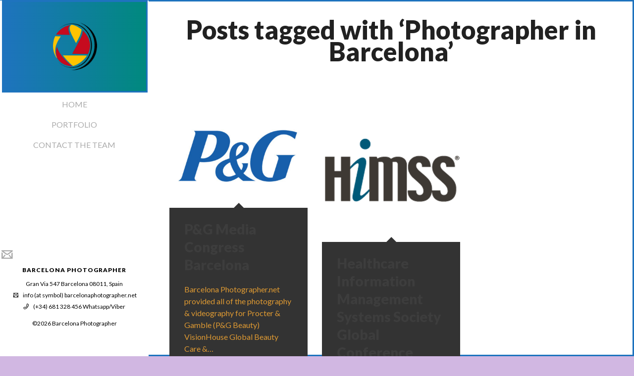

--- FILE ---
content_type: text/html; charset=UTF-8
request_url: http://www.barcelonaphotographer.net/tag/photographer-in-barcelona/
body_size: 34799
content:
<!DOCTYPE html>

<!--// OPEN HTML //-->
<html lang="en-GB">

<!--// OPEN HEAD //-->
<head>
    
    
            <!--// SITE TITLE //-->
            <title>Photographer in Barcelona | Barcelona Photographer</title>

            <!--// SITE META //-->
            <meta charset="UTF-8"/>
                        	                <meta name="viewport" content="width=device-width, initial-scale=1.0"/>
                                    
            <!--// PINGBACK & FAVICON //-->
            <link rel="pingback" href="http://www.barcelonaphotographer.net/xmlrpc.php"/>
            
                                                
            <script>function spbImageResizer_writeCookie(){the_cookie=document.cookie,the_cookie&&window.devicePixelRatio>=2&&(the_cookie="spb_image_resizer_pixel_ratio="+window.devicePixelRatio+";"+the_cookie,document.cookie=the_cookie)}spbImageResizer_writeCookie();</script>
            <script>
                writeCookie();
                function writeCookie() {
                    the_cookie = document.cookie;
                    if ( the_cookie ) {
                        if ( window.devicePixelRatio >= 2 ) {
                            the_cookie = "pixel_ratio=" + window.devicePixelRatio + ";" + the_cookie;
                            document.cookie = the_cookie;
                            //location = '';
                        }
                    }
                }
            </script>
        <meta name='robots' content='max-image-preview:large' />
<link rel='preconnect' href='https://fonts.gstatic.com' crossorigin />
<link rel="alternate" type="application/rss+xml" title="Barcelona Photographer &raquo; Feed" href="http://www.barcelonaphotographer.net/feed/" />
<link rel='dns-prefetch' href='//cdnjs.cloudflare.com'>
<link rel='dns-prefetch' href='//icons.getbootstrap.com'>
<link rel='dns-prefetch' href='//cdn.lineicons.com'>
<link rel='dns-prefetch' href='//cdn.jsdelivr.net'>
<link rel='dns-prefetch' href='//maps.google.com'><link rel="alternate" type="application/rss+xml" title="Barcelona Photographer &raquo; Photographer in Barcelona Tag Feed" href="http://www.barcelonaphotographer.net/tag/photographer-in-barcelona/feed/" />
<style id='wp-img-auto-sizes-contain-inline-css' type='text/css'>
img:is([sizes=auto i],[sizes^="auto," i]){contain-intrinsic-size:3000px 1500px}
/*# sourceURL=wp-img-auto-sizes-contain-inline-css */
</style>
<style id='wp-emoji-styles-inline-css' type='text/css'>

	img.wp-smiley, img.emoji {
		display: inline !important;
		border: none !important;
		box-shadow: none !important;
		height: 1em !important;
		width: 1em !important;
		margin: 0 0.07em !important;
		vertical-align: -0.1em !important;
		background: none !important;
		padding: 0 !important;
	}
/*# sourceURL=wp-emoji-styles-inline-css */
</style>
<style id='wp-block-library-inline-css' type='text/css'>
:root{--wp-block-synced-color:#7a00df;--wp-block-synced-color--rgb:122,0,223;--wp-bound-block-color:var(--wp-block-synced-color);--wp-editor-canvas-background:#ddd;--wp-admin-theme-color:#007cba;--wp-admin-theme-color--rgb:0,124,186;--wp-admin-theme-color-darker-10:#006ba1;--wp-admin-theme-color-darker-10--rgb:0,107,160.5;--wp-admin-theme-color-darker-20:#005a87;--wp-admin-theme-color-darker-20--rgb:0,90,135;--wp-admin-border-width-focus:2px}@media (min-resolution:192dpi){:root{--wp-admin-border-width-focus:1.5px}}.wp-element-button{cursor:pointer}:root .has-very-light-gray-background-color{background-color:#eee}:root .has-very-dark-gray-background-color{background-color:#313131}:root .has-very-light-gray-color{color:#eee}:root .has-very-dark-gray-color{color:#313131}:root .has-vivid-green-cyan-to-vivid-cyan-blue-gradient-background{background:linear-gradient(135deg,#00d084,#0693e3)}:root .has-purple-crush-gradient-background{background:linear-gradient(135deg,#34e2e4,#4721fb 50%,#ab1dfe)}:root .has-hazy-dawn-gradient-background{background:linear-gradient(135deg,#faaca8,#dad0ec)}:root .has-subdued-olive-gradient-background{background:linear-gradient(135deg,#fafae1,#67a671)}:root .has-atomic-cream-gradient-background{background:linear-gradient(135deg,#fdd79a,#004a59)}:root .has-nightshade-gradient-background{background:linear-gradient(135deg,#330968,#31cdcf)}:root .has-midnight-gradient-background{background:linear-gradient(135deg,#020381,#2874fc)}:root{--wp--preset--font-size--normal:16px;--wp--preset--font-size--huge:42px}.has-regular-font-size{font-size:1em}.has-larger-font-size{font-size:2.625em}.has-normal-font-size{font-size:var(--wp--preset--font-size--normal)}.has-huge-font-size{font-size:var(--wp--preset--font-size--huge)}.has-text-align-center{text-align:center}.has-text-align-left{text-align:left}.has-text-align-right{text-align:right}.has-fit-text{white-space:nowrap!important}#end-resizable-editor-section{display:none}.aligncenter{clear:both}.items-justified-left{justify-content:flex-start}.items-justified-center{justify-content:center}.items-justified-right{justify-content:flex-end}.items-justified-space-between{justify-content:space-between}.screen-reader-text{border:0;clip-path:inset(50%);height:1px;margin:-1px;overflow:hidden;padding:0;position:absolute;width:1px;word-wrap:normal!important}.screen-reader-text:focus{background-color:#ddd;clip-path:none;color:#444;display:block;font-size:1em;height:auto;left:5px;line-height:normal;padding:15px 23px 14px;text-decoration:none;top:5px;width:auto;z-index:100000}html :where(.has-border-color){border-style:solid}html :where([style*=border-top-color]){border-top-style:solid}html :where([style*=border-right-color]){border-right-style:solid}html :where([style*=border-bottom-color]){border-bottom-style:solid}html :where([style*=border-left-color]){border-left-style:solid}html :where([style*=border-width]){border-style:solid}html :where([style*=border-top-width]){border-top-style:solid}html :where([style*=border-right-width]){border-right-style:solid}html :where([style*=border-bottom-width]){border-bottom-style:solid}html :where([style*=border-left-width]){border-left-style:solid}html :where(img[class*=wp-image-]){height:auto;max-width:100%}:where(figure){margin:0 0 1em}html :where(.is-position-sticky){--wp-admin--admin-bar--position-offset:var(--wp-admin--admin-bar--height,0px)}@media screen and (max-width:600px){html :where(.is-position-sticky){--wp-admin--admin-bar--position-offset:0px}}

/*# sourceURL=wp-block-library-inline-css */
</style><style id='global-styles-inline-css' type='text/css'>
:root{--wp--preset--aspect-ratio--square: 1;--wp--preset--aspect-ratio--4-3: 4/3;--wp--preset--aspect-ratio--3-4: 3/4;--wp--preset--aspect-ratio--3-2: 3/2;--wp--preset--aspect-ratio--2-3: 2/3;--wp--preset--aspect-ratio--16-9: 16/9;--wp--preset--aspect-ratio--9-16: 9/16;--wp--preset--color--black: #000000;--wp--preset--color--cyan-bluish-gray: #abb8c3;--wp--preset--color--white: #ffffff;--wp--preset--color--pale-pink: #f78da7;--wp--preset--color--vivid-red: #cf2e2e;--wp--preset--color--luminous-vivid-orange: #ff6900;--wp--preset--color--luminous-vivid-amber: #fcb900;--wp--preset--color--light-green-cyan: #7bdcb5;--wp--preset--color--vivid-green-cyan: #00d084;--wp--preset--color--pale-cyan-blue: #8ed1fc;--wp--preset--color--vivid-cyan-blue: #0693e3;--wp--preset--color--vivid-purple: #9b51e0;--wp--preset--gradient--vivid-cyan-blue-to-vivid-purple: linear-gradient(135deg,rgb(6,147,227) 0%,rgb(155,81,224) 100%);--wp--preset--gradient--light-green-cyan-to-vivid-green-cyan: linear-gradient(135deg,rgb(122,220,180) 0%,rgb(0,208,130) 100%);--wp--preset--gradient--luminous-vivid-amber-to-luminous-vivid-orange: linear-gradient(135deg,rgb(252,185,0) 0%,rgb(255,105,0) 100%);--wp--preset--gradient--luminous-vivid-orange-to-vivid-red: linear-gradient(135deg,rgb(255,105,0) 0%,rgb(207,46,46) 100%);--wp--preset--gradient--very-light-gray-to-cyan-bluish-gray: linear-gradient(135deg,rgb(238,238,238) 0%,rgb(169,184,195) 100%);--wp--preset--gradient--cool-to-warm-spectrum: linear-gradient(135deg,rgb(74,234,220) 0%,rgb(151,120,209) 20%,rgb(207,42,186) 40%,rgb(238,44,130) 60%,rgb(251,105,98) 80%,rgb(254,248,76) 100%);--wp--preset--gradient--blush-light-purple: linear-gradient(135deg,rgb(255,206,236) 0%,rgb(152,150,240) 100%);--wp--preset--gradient--blush-bordeaux: linear-gradient(135deg,rgb(254,205,165) 0%,rgb(254,45,45) 50%,rgb(107,0,62) 100%);--wp--preset--gradient--luminous-dusk: linear-gradient(135deg,rgb(255,203,112) 0%,rgb(199,81,192) 50%,rgb(65,88,208) 100%);--wp--preset--gradient--pale-ocean: linear-gradient(135deg,rgb(255,245,203) 0%,rgb(182,227,212) 50%,rgb(51,167,181) 100%);--wp--preset--gradient--electric-grass: linear-gradient(135deg,rgb(202,248,128) 0%,rgb(113,206,126) 100%);--wp--preset--gradient--midnight: linear-gradient(135deg,rgb(2,3,129) 0%,rgb(40,116,252) 100%);--wp--preset--font-size--small: 13px;--wp--preset--font-size--medium: 20px;--wp--preset--font-size--large: 36px;--wp--preset--font-size--x-large: 42px;--wp--preset--spacing--20: 0.44rem;--wp--preset--spacing--30: 0.67rem;--wp--preset--spacing--40: 1rem;--wp--preset--spacing--50: 1.5rem;--wp--preset--spacing--60: 2.25rem;--wp--preset--spacing--70: 3.38rem;--wp--preset--spacing--80: 5.06rem;--wp--preset--shadow--natural: 6px 6px 9px rgba(0, 0, 0, 0.2);--wp--preset--shadow--deep: 12px 12px 50px rgba(0, 0, 0, 0.4);--wp--preset--shadow--sharp: 6px 6px 0px rgba(0, 0, 0, 0.2);--wp--preset--shadow--outlined: 6px 6px 0px -3px rgb(255, 255, 255), 6px 6px rgb(0, 0, 0);--wp--preset--shadow--crisp: 6px 6px 0px rgb(0, 0, 0);}:where(.is-layout-flex){gap: 0.5em;}:where(.is-layout-grid){gap: 0.5em;}body .is-layout-flex{display: flex;}.is-layout-flex{flex-wrap: wrap;align-items: center;}.is-layout-flex > :is(*, div){margin: 0;}body .is-layout-grid{display: grid;}.is-layout-grid > :is(*, div){margin: 0;}:where(.wp-block-columns.is-layout-flex){gap: 2em;}:where(.wp-block-columns.is-layout-grid){gap: 2em;}:where(.wp-block-post-template.is-layout-flex){gap: 1.25em;}:where(.wp-block-post-template.is-layout-grid){gap: 1.25em;}.has-black-color{color: var(--wp--preset--color--black) !important;}.has-cyan-bluish-gray-color{color: var(--wp--preset--color--cyan-bluish-gray) !important;}.has-white-color{color: var(--wp--preset--color--white) !important;}.has-pale-pink-color{color: var(--wp--preset--color--pale-pink) !important;}.has-vivid-red-color{color: var(--wp--preset--color--vivid-red) !important;}.has-luminous-vivid-orange-color{color: var(--wp--preset--color--luminous-vivid-orange) !important;}.has-luminous-vivid-amber-color{color: var(--wp--preset--color--luminous-vivid-amber) !important;}.has-light-green-cyan-color{color: var(--wp--preset--color--light-green-cyan) !important;}.has-vivid-green-cyan-color{color: var(--wp--preset--color--vivid-green-cyan) !important;}.has-pale-cyan-blue-color{color: var(--wp--preset--color--pale-cyan-blue) !important;}.has-vivid-cyan-blue-color{color: var(--wp--preset--color--vivid-cyan-blue) !important;}.has-vivid-purple-color{color: var(--wp--preset--color--vivid-purple) !important;}.has-black-background-color{background-color: var(--wp--preset--color--black) !important;}.has-cyan-bluish-gray-background-color{background-color: var(--wp--preset--color--cyan-bluish-gray) !important;}.has-white-background-color{background-color: var(--wp--preset--color--white) !important;}.has-pale-pink-background-color{background-color: var(--wp--preset--color--pale-pink) !important;}.has-vivid-red-background-color{background-color: var(--wp--preset--color--vivid-red) !important;}.has-luminous-vivid-orange-background-color{background-color: var(--wp--preset--color--luminous-vivid-orange) !important;}.has-luminous-vivid-amber-background-color{background-color: var(--wp--preset--color--luminous-vivid-amber) !important;}.has-light-green-cyan-background-color{background-color: var(--wp--preset--color--light-green-cyan) !important;}.has-vivid-green-cyan-background-color{background-color: var(--wp--preset--color--vivid-green-cyan) !important;}.has-pale-cyan-blue-background-color{background-color: var(--wp--preset--color--pale-cyan-blue) !important;}.has-vivid-cyan-blue-background-color{background-color: var(--wp--preset--color--vivid-cyan-blue) !important;}.has-vivid-purple-background-color{background-color: var(--wp--preset--color--vivid-purple) !important;}.has-black-border-color{border-color: var(--wp--preset--color--black) !important;}.has-cyan-bluish-gray-border-color{border-color: var(--wp--preset--color--cyan-bluish-gray) !important;}.has-white-border-color{border-color: var(--wp--preset--color--white) !important;}.has-pale-pink-border-color{border-color: var(--wp--preset--color--pale-pink) !important;}.has-vivid-red-border-color{border-color: var(--wp--preset--color--vivid-red) !important;}.has-luminous-vivid-orange-border-color{border-color: var(--wp--preset--color--luminous-vivid-orange) !important;}.has-luminous-vivid-amber-border-color{border-color: var(--wp--preset--color--luminous-vivid-amber) !important;}.has-light-green-cyan-border-color{border-color: var(--wp--preset--color--light-green-cyan) !important;}.has-vivid-green-cyan-border-color{border-color: var(--wp--preset--color--vivid-green-cyan) !important;}.has-pale-cyan-blue-border-color{border-color: var(--wp--preset--color--pale-cyan-blue) !important;}.has-vivid-cyan-blue-border-color{border-color: var(--wp--preset--color--vivid-cyan-blue) !important;}.has-vivid-purple-border-color{border-color: var(--wp--preset--color--vivid-purple) !important;}.has-vivid-cyan-blue-to-vivid-purple-gradient-background{background: var(--wp--preset--gradient--vivid-cyan-blue-to-vivid-purple) !important;}.has-light-green-cyan-to-vivid-green-cyan-gradient-background{background: var(--wp--preset--gradient--light-green-cyan-to-vivid-green-cyan) !important;}.has-luminous-vivid-amber-to-luminous-vivid-orange-gradient-background{background: var(--wp--preset--gradient--luminous-vivid-amber-to-luminous-vivid-orange) !important;}.has-luminous-vivid-orange-to-vivid-red-gradient-background{background: var(--wp--preset--gradient--luminous-vivid-orange-to-vivid-red) !important;}.has-very-light-gray-to-cyan-bluish-gray-gradient-background{background: var(--wp--preset--gradient--very-light-gray-to-cyan-bluish-gray) !important;}.has-cool-to-warm-spectrum-gradient-background{background: var(--wp--preset--gradient--cool-to-warm-spectrum) !important;}.has-blush-light-purple-gradient-background{background: var(--wp--preset--gradient--blush-light-purple) !important;}.has-blush-bordeaux-gradient-background{background: var(--wp--preset--gradient--blush-bordeaux) !important;}.has-luminous-dusk-gradient-background{background: var(--wp--preset--gradient--luminous-dusk) !important;}.has-pale-ocean-gradient-background{background: var(--wp--preset--gradient--pale-ocean) !important;}.has-electric-grass-gradient-background{background: var(--wp--preset--gradient--electric-grass) !important;}.has-midnight-gradient-background{background: var(--wp--preset--gradient--midnight) !important;}.has-small-font-size{font-size: var(--wp--preset--font-size--small) !important;}.has-medium-font-size{font-size: var(--wp--preset--font-size--medium) !important;}.has-large-font-size{font-size: var(--wp--preset--font-size--large) !important;}.has-x-large-font-size{font-size: var(--wp--preset--font-size--x-large) !important;}
/*# sourceURL=global-styles-inline-css */
</style>

<style id='classic-theme-styles-inline-css' type='text/css'>
/*! This file is auto-generated */
.wp-block-button__link{color:#fff;background-color:#32373c;border-radius:9999px;box-shadow:none;text-decoration:none;padding:calc(.667em + 2px) calc(1.333em + 2px);font-size:1.125em}.wp-block-file__button{background:#32373c;color:#fff;text-decoration:none}
/*# sourceURL=/wp-includes/css/classic-themes.min.css */
</style>
<link rel='stylesheet' id='rs-plugin-settings-css' href='http://www.barcelonaphotographer.net/wp-content/plugins/revslider/public/assets/css/settings.css' type='text/css' media='all' />
<style id='rs-plugin-settings-inline-css' type='text/css'>
#rs-demo-id {}
/*# sourceURL=rs-plugin-settings-inline-css */
</style>
<link rel='stylesheet' id='spb-frontend-css' href='http://www.barcelonaphotographer.net/wp-content/plugins/swift-framework/includes/page-builder/frontend-assets/css/spb-styles.css' type='text/css' media='all' />
<link rel='stylesheet' id='swift-slider-min-css' href='http://www.barcelonaphotographer.net/wp-content/plugins/swift-framework/includes/swift-slider/assets/css/swift-slider.min.css' type='text/css' media='all' />
<link rel='stylesheet' id='cardinal-parent-style-css' href='http://www.barcelonaphotographer.net/wp-content/themes/cardinal/style.css' type='text/css' media='all' />
<link rel='stylesheet' id='redux-field-social-profiles-frontend-css' href='http://www.barcelonaphotographer.net/wp-content/plugins/redux-framework/redux-core/inc/extensions/social_profiles/social_profiles/css/field_social_profiles_frontend.css' type='text/css' media='all' />
<link rel='stylesheet' id='bootstrap-css' href='http://www.barcelonaphotographer.net/wp-content/themes/cardinal/css/bootstrap.min.css' type='text/css' media='all' />
<link rel='stylesheet' id='ssgizmo-css' href='http://www.barcelonaphotographer.net/wp-content/themes/cardinal/css/ss-gizmo.css' type='text/css' media='all' />
<link rel='stylesheet' id='fontawesome-css' href='http://www.barcelonaphotographer.net/wp-content/themes/cardinal/css/font-awesome.min.css' type='text/css' media='all' />
<link rel='stylesheet' id='sf-main-css' href='http://www.barcelonaphotographer.net/wp-content/themes/cardinal-child/style.css' type='text/css' media='all' />
<link rel='stylesheet' id='sf-responsive-css' href='http://www.barcelonaphotographer.net/wp-content/themes/cardinal/css/responsive.css' type='text/css' media='screen' />
<link rel='stylesheet' id='redux-elusive-icon-css' href='http://www.barcelonaphotographer.net/wp-content/plugins/redux-framework/redux-core/assets/css/vendor/elusive-icons.css' type='text/css' media='all' />
<link rel='stylesheet' id='font-awesome-css' href='http://www.barcelonaphotographer.net/wp-content/plugins/redux-framework/redux-core/assets/font-awesome/css/all.css' type='text/css' media='all' />
<link rel='stylesheet' id='font-awesome-4-shims-css' href='http://www.barcelonaphotographer.net/wp-content/plugins/redux-framework/redux-core/assets/font-awesome/css/v4-shims.css' type='text/css' media='all' />
<link rel='stylesheet' id='icon-select-webfont-0-css' href='https://cdnjs.cloudflare.com/ajax/libs/MaterialDesign-Webfont/7.2.96/css/materialdesignicons.css' type='text/css' media='all' />
<link rel='stylesheet' id='icon-select-webfont-1-css' href='https://icons.getbootstrap.com/assets/font/bootstrap-icons.min.css' type='text/css' media='all' />
<link rel='stylesheet' id='icon-select-webfont-2-css' href='https://cdn.lineicons.com/4.0/lineicons.css' type='text/css' media='all' />
<link rel='stylesheet' id='icon-select-webfont-3-css' href='https://cdn.jsdelivr.net/gh/devicons/devicon@v2.15.1/devicon.min.css' type='text/css' media='all' />
<link rel="preload" as="style" href="https://fonts.googleapis.com/css?family=Abel:400&#038;subset=latin&#038;display=swap&#038;ver=6.9" /><link rel="stylesheet" href="https://fonts.googleapis.com/css?family=Abel:400&#038;subset=latin&#038;display=swap&#038;ver=6.9" media="print" onload="this.media='all'"><noscript><link rel="stylesheet" href="https://fonts.googleapis.com/css?family=Abel:400&#038;subset=latin&#038;display=swap&#038;ver=6.9" /></noscript><link rel="preload" as="style" href="https://fonts.googleapis.com/css?family=Abel:400%7CLato:100,300,400,700,900,100italic,300italic,400italic,700italic,900italic&#038;subset=latin&#038;display=swap&#038;ver=1548926715" /><link rel="stylesheet" href="https://fonts.googleapis.com/css?family=Abel:400%7CLato:100,300,400,700,900,100italic,300italic,400italic,700italic,900italic&#038;subset=latin&#038;display=swap&#038;ver=1548926715" media="print" onload="this.media='all'"><noscript><link rel="stylesheet" href="https://fonts.googleapis.com/css?family=Abel:400%7CLato:100,300,400,700,900,100italic,300italic,400italic,700italic,900italic&#038;subset=latin&#038;display=swap&#038;ver=1548926715" /></noscript><script type="text/javascript" src="http://www.barcelonaphotographer.net/wp-includes/js/jquery/jquery.min.js" id="jquery-core-js"></script>
<script type="text/javascript" src="http://www.barcelonaphotographer.net/wp-includes/js/jquery/jquery-migrate.min.js" id="jquery-migrate-js"></script>
<script type="text/javascript" src="http://www.barcelonaphotographer.net/wp-content/plugins/revslider/public/assets/js/jquery.themepunch.tools.min.js" id="tp-tools-js"></script>
<script type="text/javascript" src="http://www.barcelonaphotographer.net/wp-content/plugins/revslider/public/assets/js/jquery.themepunch.revolution.min.js" id="revmin-js"></script>
<script type="text/javascript" src="http://www.barcelonaphotographer.net/wp-content/plugins/swift-framework/public/js/lib/jquery.viewports.min.js" id="jquery-viewports-js"></script>
<script type="text/javascript" src="http://www.barcelonaphotographer.net/wp-content/plugins/swift-framework/public/js/lib/jquery.smartresize.min.js" id="jquery-smartresize-js"></script>
<link rel="https://api.w.org/" href="http://www.barcelonaphotographer.net/wp-json/" /><link rel="alternate" title="JSON" type="application/json" href="http://www.barcelonaphotographer.net/wp-json/wp/v2/tags/22" /><link rel="EditURI" type="application/rsd+xml" title="RSD" href="http://www.barcelonaphotographer.net/xmlrpc.php?rsd" />
<meta name="generator" content="WordPress 6.9" />
<meta name="generator" content="Redux 4.5.9" />			<script type="text/javascript">
			var ajaxurl = 'http://www.barcelonaphotographer.net/wp-admin/admin-ajax.php';
			</script>
			<!--[if lt IE 9]><script data-cfasync="false" src="http://www.barcelonaphotographer.net/wp-content/themes/cardinal/js/respond.js"></script><script data-cfasync="false" src="http://www.barcelonaphotographer.net/wp-content/themes/cardinal/js/html5shiv.js"></script><script data-cfasync="false" src="http://www.barcelonaphotographer.net/wp-content/themes/cardinal/js/excanvas.compiled.js"></script><![endif]--><style type="text/css">
::selection, ::-moz-selection {background-color: #ffe79b; color: #fff;}.accent-bg, .funded-bar .bar {background-color:#ffe79b;}.accent {color:#ffe79b;}.recent-post figure, span.highlighted, span.dropcap4, .loved-item:hover .loved-count, .flickr-widget li, .portfolio-grid li, .wpcf7 input.wpcf7-submit[type="submit"], .woocommerce-page nav.woocommerce-pagination ul li span.current, .woocommerce nav.woocommerce-pagination ul li span.current, figcaption .product-added, .woocommerce .wc-new-badge, .yith-wcwl-wishlistexistsbrowse a, .yith-wcwl-wishlistaddedbrowse a, .woocommerce .widget_layered_nav ul li.chosen > *, .woocommerce .widget_layered_nav_filters ul li a, .sticky-post-icon, .fw-video-close:hover {background-color: #ffe79b!important; color: #ffffff;}a:hover, #sidebar a:hover, .pagination-wrap a:hover, .carousel-nav a:hover, .portfolio-pagination div:hover > i, #footer a:hover, .beam-me-up a:hover span, .portfolio-item .portfolio-item-permalink, .read-more-link, .blog-item .read-more, .blog-item-details a:hover, .author-link, #reply-title small a, span.dropcap2, .spb_divider.go_to_top a, .love-it-wrapper .loved, .comments-likes .loved span.love-count, .item-link:hover, #header-translation p a, #breadcrumbs a:hover, .ui-widget-content a:hover, .yith-wcwl-add-button a:hover, #product-img-slider li a.zoom:hover, .woocommerce .star-rating span, .article-body-wrap .share-links a:hover, ul.member-contact li a:hover, .price ins, .bag-product a.remove:hover, .bag-product-title a:hover, #back-to-top:hover,  ul.member-contact li a:hover, .fw-video-link-image:hover i, .ajax-search-results .all-results:hover, .search-result h5 a:hover .ui-state-default a:hover, .fw-video-link-icon:hover {color: #ffe79b;}.carousel-wrap > a:hover, #mobile-menu ul li:hover > a {color: #ffe79b!important;}.read-more i:before, .read-more em:before {color: #ffe79b;}input[type="text"]:focus, input[type="email"]:focus, textarea:focus, .bypostauthor .comment-wrap .comment-avatar,.search-form input:focus, .wpcf7 input:focus, .wpcf7 textarea:focus, .ginput_container input:focus, .ginput_container textarea:focus, .mymail-form input:focus, .mymail-form textarea:focus, input[type="tel"]:focus, input[type="number"]:focus {border-color: #ffe79b!important;}nav .menu ul li:first-child:after,.navigation a:hover > .nav-text, .returning-customer a:hover {border-bottom-color: #ffe79b;}nav .menu ul ul li:first-child:after {border-right-color: #ffe79b;}.spb_impact_text .spb_call_text {border-left-color: #ffe79b;}.spb_impact_text .spb_button span {color: #fff;}.woocommerce .free-badge {background-color: #ffffff; color: #ffffff;}a[rel="tooltip"], ul.member-contact li a, a.text-link, .tags-wrap .tags a, .logged-in-as a, .comment-meta-actions .edit-link, .comment-meta-actions .comment-reply, .read-more {border-color: #000000;}.super-search-go {border-color: #ffe79b!important;}.super-search-go:hover {background: #ffe79b!important;border-color: #ffe79b!important;}.owl-pagination .owl-page span {background-color: #dbdbdb;}.owl-pagination .owl-page::after {background-color: #ffe79b;}.owl-pagination .owl-page:hover span, .owl-pagination .owl-page.active a {background-color: #ffffff;}body.header-below-slider .home-slider-wrap #slider-continue:hover {border-color: #ffe79b;}body.header-below-slider .home-slider-wrap #slider-continue:hover i {color: #ffe79b;}#one-page-nav li a:hover > i {background: #ffe79b;}#one-page-nav li.selected a:hover > i {border-color: #ffe79b;}#one-page-nav li .hover-caption {background: #ffe79b; color: #ffffff;}#one-page-nav li .hover-caption:after {border-left-color: #ffe79b;}.loading-bar-transition .pace .pace-progress {background-color: #ffe79b;}body, .layout-fullwidth #container {background-color: #ffffff;}#main-container, .tm-toggle-button-wrap a {background-color: #eaeaea;}#main-container {background-color: transparent;}a, .ui-widget-content a, #respond .form-submit input[type="submit"] {color: #000000;}a:hover, a:focus {color: #eeee22;}.pagination-wrap li a:hover, ul.bar-styling li:not(.selected) > a:hover, ul.bar-styling li > .comments-likes:hover, ul.page-numbers li > a:hover, ul.page-numbers li > span.current {color: #ffffff!important;background: #ffe79b;border-color: #ffe79b;}ul.bar-styling li > .comments-likes:hover * {color: #ffffff!important;}.pagination-wrap li a, .pagination-wrap li span, .pagination-wrap li span.expand, ul.bar-styling li > a, ul.bar-styling li > div, ul.page-numbers li > a, ul.page-numbers li > span, .curved-bar-styling, ul.bar-styling li > form input, .spb_directory_filter_below {border-color: #dbdbdb;}ul.bar-styling li > a, ul.bar-styling li > span, ul.bar-styling li > div, ul.bar-styling li > form input {background-color: #eaeaea;}input[type="text"], input[type="email"], input[type="password"], textarea, select, .wpcf7 input[type="text"], .wpcf7 input[type="email"], .wpcf7 textarea, .wpcf7 select, .ginput_container input[type="text"], .ginput_container input[type="email"], .ginput_container textarea, .ginput_container select, .mymail-form input[type="text"], .mymail-form input[type="email"], .mymail-form textarea, .mymail-form select, input[type="date"], input[type="tel"], input.input-text, input[type="number"] {border-color: #dbdbdb;background-color: #191919;color:#2d2d2d;}input[type="submit"], button[type="submit"], input[type="file"], select {border-color: #dbdbdb;}input[type="submit"]:hover, button[type="submit"]:hover, .wpcf7 input.wpcf7-submit[type="submit"]:hover, .gform_wrapper input[type="submit"]:hover, .mymail-form input[type="submit"]:hover {background: #ffffff!important;border-color: #ffffff!important; color: #ffffff!important;}textarea:focus, input:focus {border-color: #999!important;}.modal-header {background: #c1c1c1;}.recent-post .post-details, .portfolio-item h5.portfolio-subtitle, .search-item-content time, .search-item-content span, .portfolio-details-wrap .date {color: #000000;}ul.bar-styling li.facebook > a:hover {color: #fff!important;background: #3b5998;border-color: #3b5998;}ul.bar-styling li.twitter > a:hover {color: #fff!important;background: #4099FF;border-color: #4099FF;}ul.bar-styling li.google-plus > a:hover {color: #fff!important;background: #d34836;border-color: #d34836;}ul.bar-styling li.pinterest > a:hover {color: #fff!important;background: #cb2027;border-color: #cb2027;}#top-bar {background: #ffffff;}#top-bar .tb-text {color: #000000;}#top-bar .tb-text > a, #top-bar nav .menu > li > a {color: #666666;}#top-bar .menu li {border-left-color: #e3e3e3; border-right-color: #e3e3e3;}#top-bar .menu > li > a, #top-bar .menu > li.parent:after {color: #666666;}#top-bar .menu > li > a:hover, #top-bar a:hover {color: #c6858b;}.header-wrap, .header-standard-overlay #header, .vertical-header .header-wrap #header-section, #header-section .is-sticky #header.sticky-header {background-color:#ffffff;}.header-left, .header-right, .vertical-menu-bottom .copyright {color: #000000;}.header-left a, .header-right a, .vertical-menu-bottom .copyright a, #header .header-left ul.menu > li > a.header-search-link-alt, #header .header-right ul.menu > li > a.header-search-link-alt {color: #eded7b;}.header-left a:hover, .header-right a:hover, .vertical-menu-bottom .copyright a:hover {color: #ffedb5;}#header .header-left ul.menu > li:hover > a.header-search-link-alt, #header .header-right ul.menu > li:hover > a.header-search-link-alt {color: #ffedb5!important;}#header-search a:hover, .super-search-close:hover {color: #ffe79b;}.sf-super-search {background-color: #ffffff;}.sf-super-search .search-options .ss-dropdown > span, .sf-super-search .search-options input {color: #ffe79b; border-bottom-color: #ffe79b;}.sf-super-search .search-options .ss-dropdown ul li .fa-check {color: #ffe79b;}.sf-super-search-go:hover, .sf-super-search-close:hover { background-color: #ffe79b; border-color: #ffe79b; color: #ffffff;}#header-languages .current-language {background: #878787; color: #999999;}#header-section #main-nav {border-top-color: #f0f0f0;}.ajax-search-wrap {background-color:#fff}.ajax-search-wrap, .ajax-search-results, .search-result-pt .search-result, .vertical-header .ajax-search-results {border-color: #f0f0f0;}.page-content {border-bottom-color: #dbdbdb;}.ajax-search-wrap input[type="text"], .search-result-pt h6, .no-search-results h6, .search-result h5 a, .no-search-results p {color: #000000;}#mobile-top-text, #mobile-header {background-color: #ffffff;border-bottom-color:#595959;}#mobile-top-text, #mobile-logo h1 {color: #000000;}#mobile-top-text a, #mobile-header a {color: #eded7b;}#mobile-header a.mobile-menu-link span.menu-bars, #mobile-header a.mobile-menu-link span.menu-bars:before, #mobile-header a.mobile-menu-link span.menu-bars:after {background-color: #eded7b;}#mobile-menu-wrap, #mobile-cart-wrap {background-color: #ffffff;color: #000000;}.mobile-search-form input[type="text"] {color: #000000;border-bottom-color: #444;}#mobile-menu-wrap a, #mobile-cart-wrap a:not(.sf-button) {color: #c1c1c1;}#mobile-menu-wrap a:hover, #mobile-cart-wrap a:not(.sf-button):hover {color: #fe504f;}#mobile-cart-wrap .shopping-bag-item > a.cart-contents, #mobile-cart-wrap .bag-product, #mobile-cart-wrap .bag-empty {border-bottom-color: #444;}#mobile-menu ul li, .mobile-cart-menu li, .mobile-cart-menu .bag-header, .mobile-cart-menu .bag-product, .mobile-cart-menu .bag-empty {border-color: #444;}a.mobile-menu-link span, a.mobile-menu-link span:before, a.mobile-menu-link span:after {background: #c1c1c1;}a.mobile-menu-link:hover span, a.mobile-menu-link:hover span:before, a.mobile-menu-link:hover span:after {background: #fe504f;}.full-center #main-navigation ul.menu > li > a, .full-center .header-right ul.menu > li > a, .full-center nav.float-alt-menu ul.menu > li > a, .full-center .header-right div.text {height:100px;line-height:100px;}.full-center #header, .full-center .float-menu {height:100px;}.full-center nav li.menu-item.sf-mega-menu > ul.sub-menu, .full-center .ajax-search-wrap {top:100px!important;}.browser-ff #logo a {height:100;}.browser-ff .full-center #logo a, .full-center #logo {height:100px;}#logo.has-img img {max-height:100px;}#mobile-logo.has-img img {max-height:100px;}#logo.has-img, .header-left, .header-right {height:100px;}#mobile-logo {max-height:100px;max-width:282px;}.full-center #logo.has-img a > img {height: 100px;}#logo.no-img, #logo.no-img a, .header-left, .header-right {line-height:100px;}#logo img.retina {width:141px;}#main-nav, .header-wrap[class*="page-header-naked"] #header-section .is-sticky #main-nav, #header-section .is-sticky .sticky-header, #header-section.header-5 #header, .header-wrap[class*="page-header-naked"] #header .is-sticky .sticky-header, .header-wrap[class*="page-header-naked"] #header-section.header-5 #header .is-sticky .sticky-header {background-color: #fff;}#main-nav {border-color: #f0f0f0;border-top-style: solid;}nav#main-navigation .menu > li > a span.nav-line {background-color: #07c1b6;}.show-menu {background-color: #ffffff;color: #ffffff;}nav .menu > li:before {background: #07c1b6;}nav .menu .sub-menu .parent > a:after {border-left-color: #07c1b6;}nav .menu ul.sub-menu {background-color: #939393;}nav .menu ul.sub-menu li {border-top-color: #f0f0f0;border-top-style: solid;}li.menu-item.sf-mega-menu > ul.sub-menu > li {border-top-color: #f0f0f0;border-top-style: solid;}li.menu-item.sf-mega-menu > ul.sub-menu > li {border-right-color: #f0f0f0;border-right-style: solid;}nav .menu > li.menu-item > a, nav.std-menu .menu > li > a {color: #000000;}#main-nav ul.menu > li, #main-nav ul.menu > li:first-child, #main-nav ul.menu > li:first-child, .full-center nav#main-navigation ul.menu > li, .full-center nav#main-navigation ul.menu > li:first-child, .full-center #header nav.float-alt-menu ul.menu > li {border-color: #f0f0f0;}nav ul.menu > li.menu-item.sf-menu-item-btn > a > span.menu-item-text {border-color: #000000;background-color: #000000;color: #000000;}nav ul.menu > li.menu-item.sf-menu-item-btn:hover > a > span.menu-item-text {border-color: #ffe79b; background-color: #ffe79b; color: #ffffff;}#main-nav ul.menu > li, .full-center nav#main-navigation ul.menu > li, .full-center nav.float-alt-menu ul.menu > li, .full-center #header nav.float-alt-menu ul.menu > li {border-width: 0;}#main-nav ul.menu > li:first-child, .full-center nav#main-navigation ul.menu > li:first-child {border-width: 0;margin-left: -15px;}#main-nav .menu-right {right: -5px;}nav .menu > li.menu-item:hover > a, nav.std-menu .menu > li:hover > a {color: #000000!important;}nav .menu li.current-menu-ancestor > a, nav .menu li.current-menu-item > a, nav .menu li.current-scroll-item > a, #mobile-menu .menu ul li.current-menu-item > a {color: #000000;}nav .menu > li:hover > a {background-color: #ffffff;color: #000000!important;}nav .menu ul.sub-menu li.menu-item > a, nav .menu ul.sub-menu li > span, nav.std-menu ul.sub-menu {color: #000000;}nav .menu ul.sub-menu li.menu-item:hover > a {color: #898989!important; background: #878787;}nav .menu li.parent > a:after, nav .menu li.parent > a:after:hover {color: #aaa;}nav .menu ul.sub-menu li.current-menu-ancestor > a, nav .menu ul.sub-menu li.current-menu-item > a {color: #999999!important; background: #878787;}#main-nav .header-right ul.menu > li, .wishlist-item {border-left-color: #f0f0f0;}.bag-header, .bag-product, .bag-empty, .wishlist-empty {border-color: #f0f0f0;}.bag-buttons a.checkout-button, .bag-buttons a.create-account-button, .woocommerce input.button.alt, .woocommerce .alt-button, .woocommerce button.button.alt {background: #ffe79b; color: #ffffff;}.woocommerce .button.update-cart-button:hover {background: #ffe79b; color: #ffffff;}.woocommerce input.button.alt:hover, .woocommerce .alt-button:hover, .woocommerce button.button.alt:hover {background: #ffe79b; color: #ffffff;}.shopping-bag:before, nav .menu ul.sub-menu li:first-child:before {border-bottom-color: #07c1b6;}a.overlay-menu-link span, a.overlay-menu-link span:before, a.overlay-menu-link span:after {background: #eded7b;}a.overlay-menu-link:hover span, a.overlay-menu-link:hover span:before, a.overlay-menu-link:hover span:after {background: #ffedb5;}.overlay-menu-open #logo h1, .overlay-menu-open .header-left, .overlay-menu-open .header-right, .overlay-menu-open .header-left a, .overlay-menu-open .header-right a {color: #222222!important;}#overlay-menu nav ul li a, .overlay-menu-open a.overlay-menu-link {color: #222222;}#overlay-menu {background-color: #e4e4e4;}#overlay-menu {background-color: rgba(228,228,228, 0.95);}#overlay-menu nav li:hover > a {color: #e2e2e2!important;}.contact-menu-link.slide-open {color: #ffedb5;}#base-promo, .sf-promo-bar {background-color: #ffffff;}#base-promo > p, #base-promo.footer-promo-text > a, #base-promo.footer-promo-arrow > a, .sf-promo-bar > p, .sf-promo-bar.promo-text > a, .sf-promo-bar.promo-arrow > a {color: #222;}#base-promo.footer-promo-arrow:hover, #base-promo.footer-promo-text:hover, .sf-promo-bar.promo-arrow:hover, .sf-promo-bar.promo-text:hover {background-color: #ffe79b!important;color: #ffffff!important;}#base-promo.footer-promo-arrow:hover > *, #base-promo.footer-promo-text:hover > *, .sf-promo-bar.promo-arrow:hover > *, .sf-promo-bar.promo-text:hover > * {color: #ffffff!important;}#breadcrumbs {background-color:#000000;color:#000000;}#breadcrumbs a, #breadcrumb i {color:#000000;}.page-heading {background-color: #ffffff;}.page-heading h1, .page-heading h3 {color: #212121;}.page-heading .heading-text, .fancy-heading .heading-text {text-align: center;}body {color: #000000;}h1, h1 a {color: #000000;}h2, h2 a {color: #000000;}h3, h3 a {color: #000000;}h4, h4 a, .carousel-wrap > a {color: #000000;}h5, h5 a {color: #000000;}h6, h6 a {color: #000000;}figure.animated-overlay figcaption {background-color: #eeee22;}figure.animated-overlay figcaption * {color: #a07878;}figcaption .thumb-info .name-divide {background-color: #a07878;}.bold-design figure.animated-overlay figcaption:before {background-color: #eeee22;color: #a07878;}.article-divider {background: #dbdbdb;}.post-pagination-wrap {background-color:#000000;}.post-pagination-wrap .next-article > *, .post-pagination-wrap .next-article a, .post-pagination-wrap .prev-article > *, .post-pagination-wrap .prev-article a {color:#000000;}.post-pagination-wrap .next-article a:hover, .post-pagination-wrap .prev-article a:hover {color: #ffe79b;}.article-extras {background-color:#111111;}.review-bar {background-color:#222222;}.review-bar .bar, .review-overview-wrap .overview-circle {background-color:#2e2e36;color:#3a3a3a;}.posts-type-bright .recent-post .post-item-details {border-top-color:#dbdbdb;}table {border-bottom-color: #dbdbdb;}table td {border-top-color: #dbdbdb;}.read-more-button, #comments-list li .comment-wrap {border-color: #dbdbdb;}.read-more-button:hover {color: #ffe79b;border-color: #ffe79b;}.testimonials.carousel-items li .testimonial-text {background-color: #c1c1c1;}.widget ul li, .widget.widget_lip_most_loved_widget li {border-color: #dbdbdb;}.widget.widget_lip_most_loved_widget li {background: #eaeaea; border-color: #dbdbdb;}.widget_lip_most_loved_widget .loved-item > span {color: #000000;}.widget .wp-tag-cloud li a {background: #c1c1c1; border-color: #dbdbdb;}.widget .tagcloud a:hover, .widget ul.wp-tag-cloud li:hover > a {background-color: #ffe79b; color: #ffffff;}.loved-item .loved-count > i {color: #000000;background: #dbdbdb;}.subscribers-list li > a.social-circle {color: #ffffff;background: #ffffff;}.subscribers-list li:hover > a.social-circle {color: #fbfbfb;background: #ffe79b;}.sidebar .widget_categories ul > li a, .sidebar .widget_archive ul > li a, .sidebar .widget_nav_menu ul > li a, .sidebar .widget_meta ul > li a, .sidebar .widget_recent_entries ul > li, .widget_product_categories ul > li a, .widget_layered_nav ul > li a, .widget_display_replies ul > li a, .widget_display_forums ul > li a, .widget_display_topics ul > li a {color: #000000;}.sidebar .widget_categories ul > li a:hover, .sidebar .widget_archive ul > li a:hover, .sidebar .widget_nav_menu ul > li a:hover, .widget_nav_menu ul > li.current-menu-item a, .sidebar .widget_meta ul > li a:hover, .sidebar .widget_recent_entries ul > li a:hover, .widget_product_categories ul > li a:hover, .widget_layered_nav ul > li a:hover, .widget_edd_categories_tags_widget ul li a:hover, .widget_display_replies ul li, .widget_display_forums ul > li a:hover, .widget_display_topics ul > li a:hover {color: #eeee22;}#calendar_wrap caption {border-bottom-color: #ffffff;}.sidebar .widget_calendar tbody tr > td a {color: #ffffff;background-color: #ffffff;}.sidebar .widget_calendar tbody tr > td a:hover {background-color: #ffe79b;}.sidebar .widget_calendar tfoot a {color: #ffffff;}.sidebar .widget_calendar tfoot a:hover {color: #ffe79b;}.widget_calendar #calendar_wrap, .widget_calendar th, .widget_calendar tbody tr > td, .widget_calendar tbody tr > td.pad {border-color: #dbdbdb;}.widget_sf_infocus_widget .infocus-item h5 a {color: #ffffff;}.widget_sf_infocus_widget .infocus-item h5 a:hover {color: #ffe79b;}.sidebar .widget hr {border-color: #dbdbdb;}.widget ul.flickr_images li a:after, .portfolio-grid li a:after {color: #ffffff;}.portfolio-item {border-bottom-color: #dbdbdb;}.masonry-items .portfolio-item-details {background: #c1c1c1;}.spb_portfolio_carousel_widget .portfolio-item {background: #eaeaea;}.masonry-items .blog-item .blog-details-wrap:before {background-color: #c1c1c1;}.masonry-items .portfolio-item figure {border-color: #dbdbdb;}.portfolio-details-wrap span span {color: #666;}.share-links > a:hover {color: #ffe79b;}#infscr-loading .spinner > div {background: #dbdbdb;}.blog-aux-options li.selected a {background: #ffe79b;border-color: #ffe79b;color: #ffffff;}.blog-filter-wrap .aux-list li:hover {border-bottom-color: transparent;}.blog-filter-wrap .aux-list li:hover a {color: #ffffff;background: #ffe79b;}.mini-blog-item-wrap, .mini-items .mini-alt-wrap, .mini-items .mini-alt-wrap .quote-excerpt, .mini-items .mini-alt-wrap .link-excerpt, .masonry-items .blog-item .quote-excerpt, .masonry-items .blog-item .link-excerpt, .timeline-items .standard-post-content .quote-excerpt, .timeline-items .standard-post-content .link-excerpt, .post-info, .author-info-wrap, .body-text .link-pages, .page-content .link-pages, .posts-type-list .recent-post, .standard-items .blog-item .standard-post-content {border-color: #dbdbdb;}.standard-post-date, .timeline {background: #dbdbdb;}.timeline-items .standard-post-content {background: #eaeaea;}.timeline-items .format-quote .standard-post-content:before, .timeline-items .standard-post-content.no-thumb:before {border-left-color: #c1c1c1;}.search-item-img .img-holder {background: #c1c1c1;border-color:#dbdbdb;}.masonry-items .blog-item .masonry-item-wrap {background: #c1c1c1;}.mini-items .blog-item-details, .share-links, .single-portfolio .share-links, .single .pagination-wrap, ul.post-filter-tabs li a {border-color: #dbdbdb;}.related-item figure {background-color: #ffffff; color: #ffffff}.required {color: #ee3c59;}.post-item-details .comments-likes a i, .post-item-details .comments-likes a span {color: #000000;}.posts-type-list .recent-post:hover h4 {color: #eeee22}.blog-grid-items .blog-item .grid-left:after {border-left-color: #333333;}.blog-grid-items .blog-item .grid-right:after {border-right-color: #333333;}.blog-item .inst-icon {background: #ffffff;color: #ffe79b;}.blog-item .tweet-icon, .blog-item .post-icon, .blog-item .inst-icon {background: #ffedba;color: #353535!important;}.blog-item:hover .tweet-icon, .blog-item:hover .post-icon, .blog-item:hover .inst-icon {background: #353535;}.blog-item:hover .tweet-icon i, .blog-item:hover .post-icon i, .blog-item:hover .inst-icon i {color: #ffedba!important;}.posts-type-bold .recent-post .details-wrap, .masonry-items .blog-item .details-wrap, .blog-grid-items .blog-item > div {background: #333333;color: #3d3d3d;}.blog-grid-items .blog-item h2, .blog-grid-items .blog-item h6, .blog-grid-items .blog-item data, .blog-grid-items .blog-item .author span, .blog-grid-items .blog-item .tweet-text a, .masonry-items .blog-item h2, .masonry-items .blog-item h6 {color: #3d3d3d;}.posts-type-bold a, .masonry-items .blog-item a {color: #000000;}.posts-type-bold .recent-post .details-wrap:before, .masonry-items .blog-item .details-wrap:before, .posts-type-bold .recent-post.has-thumb .details-wrap:before {border-bottom-color: #333333;}.posts-type-bold .recent-post.has-thumb:hover .details-wrap, .posts-type-bold .recent-post.no-thumb:hover .details-wrap, .bold-items .blog-item:hover, .masonry-items .blog-item:hover .details-wrap, .blog-grid-items .blog-item:hover > div, .instagram-item .inst-overlay {background: #ffedba;}.posts-type-bold .recent-post:hover .details-wrap:before, .masonry-items .blog-item:hover .details-wrap:before {border-bottom-color: #ffedba;}.posts-type-bold .recent-post:hover .details-wrap *, .bold-items .blog-item:hover *, .masonry-items .blog-item:hover .details-wrap, .masonry-items .blog-item:hover .details-wrap a, .masonry-items .blog-item:hover h2, .masonry-items .blog-item:hover h6, .masonry-items .blog-item:hover .details-wrap .quote-excerpt *, .blog-grid-items .blog-item:hover *, .instagram-item .inst-overlay data {color: #353535;}.blog-grid-items .blog-item:hover .grid-right:after {border-right-color:#ffedba;}.blog-grid-items .blog-item:hover .grid-left:after {border-left-color:#ffedba;}.bold-design .posts-type-bold .recent-post .details-wrap h2:after, .bold-design .posts-type-bold .recent-post .details-wrap h2:after, .bold-design .blog-grid-items .blog-item .tweet-text:after, .bold-design .blog-grid-items .blog-item .quote-excerpt:after, .bold-design .blog-grid-items .blog-item h2:after {background: #3d3d3d;}.bold-design .posts-type-bold .recent-post:hover .details-wrap h2:after, .bold-design .posts-type-bold .recent-post:hover .details-wrap h2:after, .bold-design .blog-grid-items .blog-item:hover .tweet-text:after, .bold-design .blog-grid-items .blog-item:hover .quote-excerpt:after, .bold-design .blog-grid-items .blog-item:hover h2:after {background: #353535;}.blog-grid-items .blog-item:hover h2, .blog-grid-items .blog-item:hover h6, .blog-grid-items .blog-item:hover data, .blog-grid-items .blog-item:hover .author span, .blog-grid-items .blog-item:hover .tweet-text a {color: #353535;}.bold-design .testimonials > li:before {background-color: #eaeaea}.spb-row-expand-text {background-color: #c1c1c1;}.sf-button.accent {color: #ffffff; background-color: #ffe79b;border-color: #ffe79b;}.sf-button.sf-icon-reveal.accent {color: #ffffff!important; background-color: #ffe79b!important;}a.sf-button.stroke-to-fill {color: #000000;}.sf-button.accent:hover {background-color: #ffffff;border-color: #ffffff;color: #ffffff;}a.sf-button, a.sf-button:hover, #footer a.sf-button:hover {background-image: none;color: #fff;}a.sf-button.gold, a.sf-button.gold:hover, a.sf-button.lightgrey, a.sf-button.lightgrey:hover, a.sf-button.white, a.sf-button.white:hover {color: #222!important;}a.sf-button.transparent-dark {color: #000000!important;}a.sf-button.transparent-light:hover, a.sf-button.transparent-dark:hover {color: #ffe79b!important;}.sf-icon {color: #1dc6df;}.sf-icon-cont, .sf-icon-cont:hover, .sf-hover .sf-icon-cont, .sf-icon-box[class*="icon-box-boxed-"] .sf-icon-cont, .sf-hover .sf-icon-box-hr {background-color: #1dc6df;}.sf-hover .sf-icon-cont, .sf-hover .sf-icon-box-hr {background-color: #222!important;}.sf-hover .sf-icon-cont .sf-icon {color: #ffffff!important;}.sf-icon-box[class*="sf-icon-box-boxed-"] .sf-icon-cont:after {border-top-color: #1dc6df;border-left-color: #1dc6df;}.sf-hover .sf-icon-cont .sf-icon, .sf-icon-box.sf-icon-box-boxed-one .sf-icon, .sf-icon-box.sf-icon-box-boxed-three .sf-icon {color: #ffffff;}.sf-icon-box-animated .front {background: #c1c1c1; border-color: #dbdbdb;}.sf-icon-box-animated .front h3 {color: #000000;}.sf-icon-box-animated .back {background: #ffe79b; border-color: #ffe79b;}.sf-icon-box-animated .back, .sf-icon-box-animated .back h3 {color: #ffffff;}.client-item figure, .borderframe img {border-color: #dbdbdb;}span.dropcap3 {background: #000;color: #fff;}span.dropcap4 {color: #fff;}.spb_divider, .spb_divider.go_to_top_icon1, .spb_divider.go_to_top_icon2, .testimonials > li, .tm-toggle-button-wrap, .tm-toggle-button-wrap a, .portfolio-details-wrap, .spb_divider.go_to_top a, .widget_search form input {border-color: #dbdbdb;}.spb_divider.go_to_top_icon1 a, .spb_divider.go_to_top_icon2 a {background: #eaeaea;}.divider-wrap h3.divider-heading:before, .divider-wrap h3.divider-heading:after {background: #dbdbdb;}.spb_tabs .ui-tabs .ui-tabs-panel, .spb_content_element .ui-tabs .ui-tabs-nav, .ui-tabs .ui-tabs-nav li, .spb_tabs .nav-tabs li a {border-color: #dbdbdb;}.spb_tabs .ui-tabs .ui-tabs-panel, .ui-tabs .ui-tabs-nav li.ui-tabs-active a {background: #eaeaea!important;}.tabs-type-dynamic .nav-tabs li.active a, .tabs-type-dynamic .nav-tabs li a:hover {background:#ffe79b;border-color:#ffe79b!important;color: #ffe79b;}.spb_tour .nav-tabs li.active a, .spb_tabs .nav-tabs li.active a {color: #ffe79b;}.spb_accordion_section > h4:hover .ui-icon:before {border-color: #ffe79b;}.spb_tour .ui-tabs .ui-tabs-nav li a, .nav-tabs>li.active>a:hover {border-color: #dbdbdb!important;}.spb_tour.span3 .ui-tabs .ui-tabs-nav li {border-color: #dbdbdb!important;}.toggle-wrap .spb_toggle, .spb_toggle_content {border-color: #dbdbdb;}.toggle-wrap .spb_toggle:hover {color: #ffe79b;}.ui-accordion h4.ui-accordion-header .ui-icon {color: #000000;}.standard-browser .ui-accordion h4.ui-accordion-header.ui-state-active:hover a, .standard-browser .ui-accordion h4.ui-accordion-header:hover .ui-icon {color: #ffe79b;}blockquote.pullquote {border-color: #ffe79b;}.borderframe img {border-color: #eeeeee;}.spb_box_content.whitestroke {background-color: #fff;border-color: #dbdbdb;}ul.member-contact li a:hover {color: #eeee22;}.testimonials.carousel-items li .testimonial-text {border-color: #dbdbdb;}.testimonials.carousel-items li .testimonial-text:after {border-left-color: #dbdbdb;border-top-color: #dbdbdb;}.horizontal-break {background-color: #dbdbdb;}.horizontal-break.bold {background-color: #000000;}.progress .bar {background-color: #ffe79b;}.progress.standard .bar {background: #ffe79b;}.progress-bar-wrap .progress-value {color: #ffe79b;}.share-button {background-color: #eded90!important; color: #ffffff!important;}.mejs-controls .mejs-time-rail .mejs-time-current {background: #ffe79b!important;}.mejs-controls .mejs-time-rail .mejs-time-loaded {background: #ffffff!important;}.pt-banner h6 {color: #ffffff;}.pinmarker-container a.pin-button:hover {background: #ffe79b; color: #ffffff;}.directory-item-details .item-meta {color: #000000;}.spb_row_container .spb_tweets_slider_widget .spb-bg-color-wrap, .spb_tweets_slider_widget .spb-bg-color-wrap {background: #1dc6df;}.spb_tweets_slider_widget .tweet-text, .spb_tweets_slider_widget .tweet-icon {color: #1dc6df;}.spb_tweets_slider_widget .tweet-text a {color: #ffffff;}.spb_tweets_slider_widget .tweet-text a:hover {color: #fb3c2d;}.spb_testimonial_slider_widget .spb-bg-color-wrap {background: #1dc6df;}.spb_testimonial_slider_widget .testimonial-text, .spb_testimonial_slider_widget cite, .spb_testimonial_slider_widget .testimonial-icon {color: #1dc6df;}#footer {background: #ffffff;}#footer.footer-divider {border-top-color: #ffffff;}#footer, #footer p, #footer h6 {color: #ffffff;}#footer a {color: #ffffff;}#footer a:hover {color: #828282;}#footer .widget ul li, #footer .widget_categories ul, #footer .widget_archive ul, #footer .widget_nav_menu ul, #footer .widget_recent_comments ul, #footer .widget_meta ul, #footer .widget_recent_entries ul, #footer .widget_product_categories ul {border-color: #ffffff;}#copyright {background-color: #ffffff;border-top-color: #ffffff;}#copyright p, #copyright .text-left, #copyright .text-right {color: #ffffff;}#copyright a {color: #000000;}#copyright a:hover, #copyright nav .menu li a:hover {color: #444444!important;}#copyright nav .menu li {border-left-color: #ffffff;}#footer .widget_calendar #calendar_wrap, #footer .widget_calendar th, #footer .widget_calendar tbody tr > td, #footer .widget_calendar tbody tr > td.pad {border-color: #ffffff;}.widget input[type="email"] {background: #f7f7f7; color: #999}#footer .widget hr {border-color: #ffffff;}.woocommerce nav.woocommerce-pagination ul li a, .woocommerce nav.woocommerce-pagination ul li span, .modal-body .comment-form-rating, ul.checkout-process, #billing .proceed, ul.my-account-nav > li, .woocommerce #payment, .woocommerce-checkout p.thank-you, .woocommerce .order_details, .woocommerce-page .order_details, .woocommerce ul.products li.product figure .cart-overlay .yith-wcwl-add-to-wishlist, #product-accordion .panel, .review-order-wrap, .woocommerce form .form-row input.input-text, .woocommerce .coupon input.input-text, .woocommerce table.shop_table, .woocommerce-page table.shop_table { border-color: #dbdbdb ;}nav.woocommerce-pagination ul li span.current, nav.woocommerce-pagination ul li a:hover {background:#ffe79b!important;border-color:#ffe79b;color: #ffffff!important;}.woocommerce-account p.myaccount_address, .woocommerce-account .page-content h2, p.no-items, #order_review table.shop_table, #payment_heading, .returning-customer a, .woocommerce #payment ul.payment_methods, .woocommerce-page #payment ul.payment_methods, .woocommerce .coupon, .summary-top {border-bottom-color: #dbdbdb;}p.no-items, .woocommerce-page .cart-collaterals, .woocommerce .cart_totals table tr.cart-subtotal, .woocommerce .cart_totals table tr.order-total, .woocommerce table.shop_table td, .woocommerce-page table.shop_table td, .woocommerce #payment div.form-row, .woocommerce-page #payment div.form-row {border-top-color: #dbdbdb;}.woocommerce a.button, .woocommerce button[type="submit"], .woocommerce-ordering .woo-select, .variations_form .woo-select, .add_review a, .woocommerce .coupon input.apply-coupon, .woocommerce .button.update-cart-button, .shipping-calculator-form .woo-select, .woocommerce .shipping-calculator-form .update-totals-button button, .woocommerce #billing_country_field .woo-select, .woocommerce #shipping_country_field .woo-select, .woocommerce #review_form #respond .form-submit input, .woocommerce table.my_account_orders .order-actions .button, .woocommerce .widget_price_filter .price_slider_amount .button, .woocommerce.widget .buttons a, .load-more-btn, .bag-buttons a.bag-button, .bag-buttons a.wishlist-button, #wew-submit-email-to-notify, .woocommerce input[name="save_account_details"] {background: #c1c1c1; color: #eeee22}.woocommerce-page nav.woocommerce-pagination ul li span.current, .woocommerce nav.woocommerce-pagination ul li span.current { color: #ffffff;}.product figcaption a.product-added {color: #ffffff;}.woocommerce ul.products li.product figure .cart-overlay, .yith-wcwl-add-button a, ul.products li.product a.quick-view-button, .yith-wcwl-add-to-wishlist, .woocommerce form.cart button.single_add_to_cart_button, .woocommerce p.cart a.single_add_to_cart_button, .lost_reset_password p.form-row input[type="submit"], .track_order p.form-row input[type="submit"], .change_password_form p input[type="submit"], .woocommerce form.register input[type="submit"], .woocommerce .wishlist_table tr td.product-add-to-cart a, .woocommerce input.button[name="save_address"], .woocommerce .woocommerce-message a.button, .woocommerce .quantity, .woocommerce-page .quantity {background: #c1c1c1;}.woocommerce .single_add_to_cart_button:disabled[disabled] {color: #000000!important; background-color: #c1c1c1!important;}.woocommerce .quantity .qty-plus:hover, .woocommerce .quantity .qty-minus:hover {color: #ffe79b;}.woocommerce div.product form.cart .variations select {background-color: #c1c1c1;}.woocommerce ul.products li.product figure .cart-overlay .shop-actions > a.product-added, .woocommerce ul.products li.product figure figcaption .shop-actions > a.product-added:hover {color: #ffe79b!important;}ul.products li.product .product-details .posted_in a {color: #000000;}.woocommerce table.shop_table tr td.product-remove .remove {color: #000000!important;}.woocommerce-MyAccount-navigation li {border-color: #dbdbdb;}.woocommerce-MyAccount-navigation li.is-active a, .woocommerce-MyAccount-navigation li a:hover {color: #000000;}.woocommerce form.cart button.single_add_to_cart_button, .woocommerce form.cart .yith-wcwl-add-to-wishlist a, .woocommerce .quantity input, .woocommerce .quantity .minus, .woocommerce .quantity .plus {color: #000000;}.woocommerce ul.products li.product figure .cart-overlay .shop-actions > a:hover, ul.products li.product .product-details .posted_in a:hover, .product .cart-overlay .shop-actions .jckqvBtn:hover {color: #ffe79b;}.woocommerce p.cart a.single_add_to_cart_button:hover, .woocommerce-cart .wc-proceed-to-checkout a.checkout-button, .woocommerce .button.checkout-button {background: #ffffff; color: #ffe79b ;}.woocommerce a.button:hover, .woocommerce .coupon input.apply-coupon:hover, .woocommerce .shipping-calculator-form .update-totals-button button:hover, .woocommerce .quantity .plus:hover, .woocommerce .quantity .minus:hover, .add_review a:hover, .woocommerce #review_form #respond .form-submit input:hover, .lost_reset_password p.form-row input[type="submit"]:hover, .track_order p.form-row input[type="submit"]:hover, .change_password_form p input[type="submit"]:hover, .woocommerce table.my_account_orders .order-actions .button:hover, .woocommerce .widget_price_filter .price_slider_amount .button:hover, .woocommerce.widget .buttons a:hover, .woocommerce .wishlist_table tr td.product-add-to-cart a:hover, .woocommerce input.button[name="save_address"]:hover, .woocommerce input[name="apply_coupon"]:hover, .woocommerce form.register input[type="submit"]:hover, .woocommerce form.cart .yith-wcwl-add-to-wishlist a:hover, .load-more-btn:hover, #wew-submit-email-to-notify:hover, .woocommerce input[name="save_account_details"]:hover, .woocommerce-cart .wc-proceed-to-checkout a.checkout-button:hover, .woocommerce .button.checkout-button:hover {background: #ffe79b; color: #ffffff;}.woocommerce form.cart button.single_add_to_cart_button:hover {background: #ffe79b!important; color: #ffffff!important;}.woocommerce #account_details .login, .woocommerce #account_details .login h4.lined-heading span, .my-account-login-wrap .login-wrap, .my-account-login-wrap .login-wrap h4.lined-heading span, .woocommerce div.product form.cart table div.quantity {background: #c1c1c1;}.woocommerce .help-bar ul li a:hover, .woocommerce .address .edit-address:hover, .my_account_orders td.order-number a:hover, .product_meta a.inline:hover { border-bottom-color: #ffe79b;}.woocommerce .order-info, .woocommerce .order-info mark {background: #ffe79b; color: #ffffff;}.woocommerce #payment div.payment_box {background: #c1c1c1;}.woocommerce #payment div.payment_box:after {border-bottom-color: #c1c1c1;}.woocommerce .widget_price_filter .price_slider_wrapper .ui-widget-content {background: #c1c1c1;}.woocommerce .widget_price_filter .ui-slider-horizontal .ui-slider-range, .woocommerce .widget_price_filter .ui-slider .ui-slider-handle {background: #dbdbdb;}.yith-wcwl-wishlistexistsbrowse a:hover, .yith-wcwl-wishlistaddedbrowse a:hover {color: #ffffff;}.inner-page-wrap.full-width-shop .sidebar[class*="col-sm"] {background-color:#eaeaea;}.woocommerce .products li.product .price, .woocommerce div.product p.price, .woocommerce ul.products li.product .price {color: #000000;}.woocommerce ul.products li.product-category .product-cat-info {background: #dbdbdb;}.woocommerce ul.products li.product-category .product-cat-info:before {border-bottom-color:#dbdbdb;}.woocommerce ul.products li.product-category a:hover .product-cat-info {background: #ffe79b; color: #ffffff;}.woocommerce ul.products li.product-category a:hover .product-cat-info h3 {color: #ffffff!important;}.woocommerce ul.products li.product-category a:hover .product-cat-info:before {border-bottom-color:#ffe79b;}.woocommerce input[name="apply_coupon"], .woocommerce .cart input[name="update_cart"] {background: #c1c1c1!important; color: #ffffff!important}.woocommerce input[name="apply_coupon"]:hover, .woocommerce .cart input[name="update_cart"]:hover {background: #ffe79b!important; color: #ffffff!important;}.woocommerce div.product form.cart .variations td.label label {color: #000000;}.woocommerce ul.products li.product.product-display-gallery-bordered, .product-type-gallery-bordered .products, .product-type-gallery-bordered .products .owl-wrapper-outer, .inner-page-wrap.full-width-shop .product-type-gallery-bordered .sidebar[class*="col-sm"] {border-color:#dbdbdb;}#buddypress .activity-meta a, #buddypress .acomment-options a, #buddypress #member-group-links li a, .widget_bp_groups_widget #groups-list li, .activity-list li.bbp_topic_create .activity-content .activity-inner, .activity-list li.bbp_reply_create .activity-content .activity-inner {border-color: #dbdbdb;}#buddypress .activity-meta a:hover, #buddypress .acomment-options a:hover, #buddypress #member-group-links li a:hover {border-color: #ffe79b;}#buddypress .activity-header a, #buddypress .activity-read-more a {border-color: #ffe79b;}#buddypress #members-list .item-meta .activity, #buddypress .activity-header p {color: #000000;}#buddypress .pagination-links span, #buddypress .load-more.loading a {background-color: #ffe79b;color: #ffffff;border-color: #ffe79b;}#buddypress div.dir-search input[type="submit"], #buddypress #whats-new-submit input[type="submit"] {background: #c1c1c1; color: #ffffff}span.bbp-admin-links a, li.bbp-forum-info .bbp-forum-content {color: #000000;}span.bbp-admin-links a:hover {color: #ffe79b;}.bbp-topic-action #favorite-toggle a, .bbp-topic-action #subscription-toggle a, .bbp-single-topic-meta a, .bbp-topic-tags a, #bbpress-forums li.bbp-body ul.forum, #bbpress-forums li.bbp-body ul.topic, #bbpress-forums li.bbp-header, #bbpress-forums li.bbp-footer, #bbp-user-navigation ul li a, .bbp-pagination-links a, #bbp-your-profile fieldset input, #bbp-your-profile fieldset textarea, #bbp-your-profile, #bbp-your-profile fieldset {border-color: #dbdbdb;}.bbp-topic-action #favorite-toggle a:hover, .bbp-topic-action #subscription-toggle a:hover, .bbp-single-topic-meta a:hover, .bbp-topic-tags a:hover, #bbp-user-navigation ul li a:hover, .bbp-pagination-links a:hover {border-color: #ffe79b;}#bbp-user-navigation ul li.current a, .bbp-pagination-links span.current {border-color: #ffe79b;background: #ffe79b; color: #ffffff;}#bbpress-forums fieldset.bbp-form button[type="submit"], #bbp_user_edit_submit, .widget_display_search #bbp_search_submit {background: #c1c1c1; color: #ffffff}#bbpress-forums fieldset.bbp-form button[type="submit"]:hover, #bbp_user_edit_submit:hover {background: #ffe79b; color: #ffffff;}#bbpress-forums li.bbp-header {border-top-color: #ffe79b;}.campaign-item .details-wrap {background-color:#eaeaea;}.atcf-profile-campaigns > li {border-color: #dbdbdb;}.tribe-events-list-separator-month span {background-color:#eaeaea;}#tribe-bar-form, .tribe-events-list .tribe-events-event-cost span, #tribe-events-content .tribe-events-calendar td {background-color:#c1c1c1;}.tribe-events-loop .tribe-events-event-meta, .tribe-events-list .tribe-events-venue-details {border-color: #dbdbdb;}.bold-design .spb_accordion .spb_accordion_section > h4.ui-state-default, .bold-design .nav-tabs > li a {background-color:#c1c1c1;}.bold-design .spb_accordion .spb_accordion_section > h4.ui-state-active, .bold-design .nav-tabs > li.active a {background-color:#ffffff!important;}.bold-design .spb_accordion .spb_accordion_section > h4:after, .bold-design .nav-tabs > li a:after {border-top-color: #ffffff;}.bold-design .spb_tour .nav-tabs > li a:after {border-left-color: #ffffff;}.bold-design .spb_accordion .spb_accordion_section > h4.ui-state-active a, .bold-design .spb_accordion .spb_accordion_section > h4.ui-state-active .ui-icon, .bold-design .nav-tabs > li.active a {color:#ffffff!important;}.bold-design .spb_accordion .spb_accordion_section > h4.ui-state-hover, .bold-design .nav-tabs > li:hover a {background-color:#ffe79b;}.bold-design .spb_accordion .spb_accordion_section > h4.ui-state-hover a, .bold-design .spb_accordion .spb_accordion_section > h4.ui-state-hover .ui-icon, .bold-design .nav-tabs > li:hover a {color:#ffffff;}.bold-design .title-wrap .carousel-arrows a {background-color: #ffffff;color: #ffffff;}.bold-design .title-wrap .carousel-arrows a:hover {background-color: #ffe79b;color: #ffffff;}.product-type-standard .product .cart-overlay .shop-actions > a, .product-type-standard .product figure .cart-overlay .yith-wcwl-add-to-wishlist a, .product-type-standard .product .cart-overlay .shop-actions > .jckqvBtn {background-color: #ffe79b;color: #ffffff;}.product-type-standard .product .cart-overlay .shop-actions > a:hover, .product-type-standard .product figure .cart-overlay .yith-wcwl-add-to-wishlist a:hover, .woocommerce .product-type-standard .product figure .cart-overlay .shop-actions > a.product-added {background-color: #ffffff;color: #ffffff!important;}.bright-design h3.spb-heading:before, .bright-design h3.spb-heading:after, .bright-design .gform_heading h3:before, .bright-design .gform_heading h3:after {border-color:#dbdbdb;}.bright-design .spb_accordion .spb_accordion_section > h4.ui-state-default, .bright-design .nav-tabs > li.active a {background-color:#c1c1c1;}.bright-design .spb_accordion .spb_accordion_section > h4.ui-state-active {background-color:#eaeaea!important;}.bright-design .spb_accordion .spb_accordion_section > h4:hover a, .bright-design .spb_accordion .spb_accordion_section > h4.ui-state-active a, .bright-design .spb_accordion .spb_accordion_section > h4.ui-state-active .ui-icon, .bright-design .nav-tabs > li.active a, .bright-design .spb_tour .nav-tabs li:hover a {color:#ffe79b!important;}.bright-design .posts-type-list .recent-post:hover {background-color:#ffe79b!important;}.bright-design .posts-type-list .recent-post:hover .details-wrap > h4 a, .bright-design .posts-type-list .recent-post:hover .details-wrap * {color: #ffffff;}.bright-design .testimonials > li:before {color: #ffe79b;}@media only screen and (max-width: 767px) {nav .menu > li {border-top-color: #dbdbdb;}}html.no-js .sf-animation, .mobile-browser .sf-animation, .apple-mobile-browser .sf-animation, .sf-animation[data-animation="none"] {
				opacity: 1!important;left: auto!important;right: auto!important;bottom: auto!important;-webkit-transform: scale(1)!important;-o-transform: scale(1)!important;-moz-transform: scale(1)!important;transform: scale(1)!important;}html.no-js .sf-animation.image-banner-content, .mobile-browser .sf-animation.image-banner-content, .apple-mobile-browser .sf-animation.image-banner-content, .sf-animation[data-animation="none"].image-banner-content {
				bottom: 50%!important;
			}</style>
<meta name="generator" content="Powered by Slider Revolution 5.4.8.1 - responsive, Mobile-Friendly Slider Plugin for WordPress with comfortable drag and drop interface." />
<link rel="icon" href="http://www.barcelonaphotographer.net/wp-content/uploads/2016/06/barcelona-photogrpaher-logo-no-background-clean-150x150.png" sizes="32x32" />
<link rel="icon" href="http://www.barcelonaphotographer.net/wp-content/uploads/2016/06/barcelona-photogrpaher-logo-no-background-clean.png" sizes="192x192" />
<link rel="apple-touch-icon" href="http://www.barcelonaphotographer.net/wp-content/uploads/2016/06/barcelona-photogrpaher-logo-no-background-clean.png" />
<meta name="msapplication-TileImage" content="http://www.barcelonaphotographer.net/wp-content/uploads/2016/06/barcelona-photogrpaher-logo-no-background-clean.png" />
<script type="text/javascript">function setREVStartSize(e){									
						try{ e.c=jQuery(e.c);var i=jQuery(window).width(),t=9999,r=0,n=0,l=0,f=0,s=0,h=0;
							if(e.responsiveLevels&&(jQuery.each(e.responsiveLevels,function(e,f){f>i&&(t=r=f,l=e),i>f&&f>r&&(r=f,n=e)}),t>r&&(l=n)),f=e.gridheight[l]||e.gridheight[0]||e.gridheight,s=e.gridwidth[l]||e.gridwidth[0]||e.gridwidth,h=i/s,h=h>1?1:h,f=Math.round(h*f),"fullscreen"==e.sliderLayout){var u=(e.c.width(),jQuery(window).height());if(void 0!=e.fullScreenOffsetContainer){var c=e.fullScreenOffsetContainer.split(",");if (c) jQuery.each(c,function(e,i){u=jQuery(i).length>0?u-jQuery(i).outerHeight(!0):u}),e.fullScreenOffset.split("%").length>1&&void 0!=e.fullScreenOffset&&e.fullScreenOffset.length>0?u-=jQuery(window).height()*parseInt(e.fullScreenOffset,0)/100:void 0!=e.fullScreenOffset&&e.fullScreenOffset.length>0&&(u-=parseInt(e.fullScreenOffset,0))}f=u}else void 0!=e.minHeight&&f<e.minHeight&&(f=e.minHeight);e.c.closest(".rev_slider_wrapper").css({height:f})					
						}catch(d){console.log("Failure at Presize of Slider:"+d)}						
					};</script>
<style id="redux_demo-dynamic-css" title="dynamic-css" class="redux-options-output">.site-title, .wp-block-site-title a{color:#000000!important;}.footer, #site-footer, .site-footer, footer{background-color:#dd9933;}.site-header, header{background:linear-gradient(90deg,#1e73be 0%, #00897e 100%);background:-moz-linear-gradient(0deg,#1e73be 0%, #00897e 100%);background:-webkit-linear-gradient(0deg,#1e73be 0%, #00897e 100%);background:-o-linear-gradient(0deg,#1e73be 0%, #00897e 100%);background:-ms-linear-gradient(0deg,#1e73be 0%, #00897e 100%)}.posted-on, .wp-block-post-date a{color:rgba(126,51,221,0.8)!important;}a{color:#aaa !important;}a:hover{color:#bbb !important;}a:active{color:#ccc !important;}body{background-color:#d1b7e2 !important;}.site-header, header{border-top:3px solid #1e73be;border-bottom:3px solid #1e73be;border-left:3px solid #1e73be;border-right:3px solid #1e73be;}body{border-top:3px solid #1e73be;border-bottom:3px solid #1e73be;border-left:3px solid #1e73be;border-right:3px solid #1e73be;}.site-header, header{margin-top:1px;margin-right:2px;margin-bottom:3px;margin-left:4px;}.header-image img, .site-logo, .wp-block-site-logo{filter: grayscale(50%);-webkit-filter: grayscale(50%);}.site-content{max-width:75px;}.site-footer{max-width:100px;}.site-footer{min-width:300px;}.content-area{max-width:40px;}p{font-family:Arial,Helvetica,sans-serif;font-weight:Normal;font-style:normal;color:#dd9933;font-size:30px;}h2.site-description, h2.entry-title, .site-description, h2.wp-block-post-title{font-family:Abel;line-height:40px;font-weight:normal;font-style:700;color:#333;font-size:33px;}.site-title, .wp-block-site-title{font-family:Arial, Helvetica, sans-serif;font-weight:Normal;font-style:normal;font-size:30px;margin-top:20px;margin-bottom:20px;text-shadow:1px 1px 4px #000000;}</style><style id="sf_cardinal_options-dynamic-css" title="dynamic-css" class="redux-options-output">#logo h1, #logo h2, #mobile-logo h1{font-family:Lato;font-weight:normal;font-style:normal;color:#222;font-size:24px;}body,p{font-family:Lato;line-height:24px;letter-spacing:px;font-weight:400;font-style:normal;font-size:16px;}h1,.impact-text,.impact-text-large{font-family:Lato;line-height:44px;letter-spacing:px;font-weight:900;font-style:normal;font-size:52px;}h2,.blog-item .quote-excerpt{font-family:Lato;line-height:34px;letter-spacing:px;font-weight:900;font-style:normal;font-size:30px;}h3{font-family:Lato;line-height:24px;letter-spacing:px;font-weight:700;font-style:normal;font-size:18px;}h4{font-family:Lato;line-height:20px;letter-spacing:px;font-weight:400;font-style:normal;font-size:16px;}h5{font-family:Lato;line-height:18px;letter-spacing:px;font-weight:400;font-style:normal;font-size:14px;}h6{font-family:Lato;line-height:12px;letter-spacing:1px;font-weight:900;font-style:normal;font-size:12px;}#main-nav, #header nav, #vertical-nav nav, .header-9#header-section #main-nav, #overlay-menu nav, #mobile-menu, #one-page-nav li .hover-caption, .mobile-search-form input[type="text"]{font-family:Lato;letter-spacing:px;font-weight:400;font-style:normal;font-size:16px;}</style><script data-dont-merge="">(function(){function iv(a){if(a.nodeName=='SOURCE'){a = a.nextSibling;}if(typeof a !== 'object' || a === null || typeof a.getBoundingClientRect!=='function'){return false}var b=a.getBoundingClientRect();return((a.innerHeight||a.clientHeight)>0&&b.bottom+50>=0&&b.right+50>=0&&b.top-50<=(window.innerHeight||document.documentElement.clientHeight)&&b.left-50<=(window.innerWidth||document.documentElement.clientWidth))}function ll(){var a=document.querySelectorAll('[data-swift-image-lazyload]');for(var i in a){if(iv(a[i])){a[i].onload=function(){window.dispatchEvent(new Event('resize'));};try{if(a[i].nodeName == 'IMG'){a[i].setAttribute('src',(typeof a[i].dataset.src != 'undefined' ? a[i].dataset.src : a[i].src))};a[i].setAttribute('srcset',(typeof a[i].dataset.srcset !== 'undefined' ? a[i].dataset.srcset : ''));a[i].setAttribute('sizes',(typeof a[i].dataset.sizes !== 'undefined' ? a[i].dataset.sizes : ''));a[i].setAttribute('style',(typeof a[i].dataset.style !== 'undefined' ? a[i].dataset.style : ''));a[i].removeAttribute('data-swift-image-lazyload')}catch(e){}}}requestAnimationFrame(ll)}requestAnimationFrame(ll)})();</script>
    <!--// CLOSE HEAD //-->
</head>

<!--// OPEN BODY //-->
<body class="archive tag tag-photographer-in-barcelona tag-22 wp-theme-cardinal wp-child-theme-cardinal-child minimal-design vertical-header mobile-header-left-logo mhs-tablet-port mh-slideout responsive-fluid sticky-header-disabled page-transitions page-transition-loading-bar loading-bar-transition product-shadows layout-fullwidth disable-mobile-animations  swift-framework-v2.6.16 cardinal-child-theme-v1.0">

<div id="mobile-menu-wrap" class="menu-is-right">
<form method="get" class="mobile-search-form" action="http://www.barcelonaphotographer.net/"><label for="s" class="hidden-label">Search</label><input type="text" placeholder="Enter text to search" name="s" autocomplete="off" /></form>
<nav id="mobile-menu" class="clearfix">
<div class="menu-main-container"><ul id="menu-main" class="menu"><li  class="menu-item-11309 menu-item menu-item-type-post_type menu-item-object-page menu-item-home"><a href="http://www.barcelonaphotographer.net/"><span class="menu-item-text">HOME</span></a></li>
<li  class="menu-item-11307 menu-item menu-item-type-post_type menu-item-object-page"><a href="http://www.barcelonaphotographer.net/client-work/"><span class="menu-item-text">PORTFOLIO</span></a></li>
<li  class="menu-item-11306 menu-item menu-item-type-post_type menu-item-object-page"><a href="http://www.barcelonaphotographer.net/team/"><span class="menu-item-text">CONTACT THE TEAM</span></a></li>
</ul></div></nav>
</div>

<!--// OPEN #container //-->
<div id="container">

    <div id="mobile-top-text">The Best Event Photographers & Videographers in Barcelona</div><header id="mobile-header" class="mobile-left-logo clearfix">
<div id="mobile-logo" class="logo-left has-img clearfix" data-anim="">
<a href="http://www.barcelonaphotographer.net">
<img class="standard" src="[data-uri]" alt="Barcelona Photographer" height="255" width="282" data-src="http://www.barcelonaphotographer.net/wp-content/uploads/2016/06/barcelona-photogrpaher-logo-no-background-clean.png" data-srcset="" data-sizes="" data-swift-image-lazyload="true" data-style="" style="height:255px"  data-l>
<img class="retina" src="[data-uri]" alt="Barcelona Photographer" height="127.5" width="141" data-src="http://www.barcelonaphotographer.net/wp-content/uploads/2016/06/barcelona-photogrpaher-logo-no-background-clean.png" data-srcset="" data-sizes="" data-swift-image-lazyload="true" data-style="" style="height:127.5px"  data-l>
<div class="text-logo"></div>
</a>
</div>
<div class="mobile-header-opts"><a href="#" class="mobile-menu-link menu-bars-link"><span class="button-text">Menu</span><span class="menu-bars"></span></a>
</div></header>
		
		<!--// HEADER //-->
		<div class="header-wrap  page-header-standard">
			
						
		    <div id="header-section" class="header-vert">
		    			        
<header id="header" class="clearfix">
	<div id="logo" class="logo-center has-img clearfix" data-anim="">
<a href="http://www.barcelonaphotographer.net">
<img class="standard" src="[data-uri]" alt="Barcelona Photographer" height="255" width="282" data-src="http://www.barcelonaphotographer.net/wp-content/uploads/2016/06/barcelona-photogrpaher-logo-no-background-clean.png" data-srcset="" data-sizes="" data-swift-image-lazyload="true" data-style="" style="height:255px"  data-l>
<img class="retina" src="[data-uri]" alt="Barcelona Photographer" height="127.5" width="141" data-src="http://www.barcelonaphotographer.net/wp-content/uploads/2016/06/barcelona-photogrpaher-logo-no-background-clean.png" data-srcset="" data-sizes="" data-swift-image-lazyload="true" data-style="" style="height:127.5px"  data-l>
<div class="text-logo"></div>
</a>
</div>
</header>

<div id="vertical-nav" class="vertical-menu">
	<nav id="main-navigation" class="std-menu clearfix">
<div class="menu-main-container"><ul id="menu-main-1" class="menu"><li  class="menu-item-11309 menu-item menu-item-type-post_type menu-item-object-page menu-item-home sf-std-menu" ><a href="http://www.barcelonaphotographer.net/"><span class="menu-item-text">HOME</span></a></li>
<li  class="menu-item-11307 menu-item menu-item-type-post_type menu-item-object-page sf-std-menu" ><a href="http://www.barcelonaphotographer.net/client-work/"><span class="menu-item-text">PORTFOLIO</span></a></li>
<li  class="menu-item-11306 menu-item menu-item-type-post_type menu-item-object-page sf-std-menu" ><a href="http://www.barcelonaphotographer.net/team/"><span class="menu-item-text">CONTACT THE TEAM</span></a></li>
</ul></div></nav>

<div class="vertical-menu-bottom">
<a href="#" class="contact-menu-link"><i class="ss-mail"></i></a>
<div class="copyright"><h6>Barcelona Photographer</h6>
Gran Via 547

Barcelona 08011, Spain

<ul class="sf-list">

<li><i class="ss-mail"></i><span>info (at symbol) barcelonaphotographer.net</span></li>

<li><i class="ss-phone"></i><span>(+34) 681 328 456 Whatsapp/Viber</span></li>

</ul>

©2026 Barcelona Photographer</div>
</div>
</div>		        		    </div>
		    
		    
		    
		    <div id="contact-slideout"><div class="container">Please select a page for the Contact Slideout in Theme Options > Header Options</div></div>
		</div>

		
    <!--// OPEN #main-container //-->
    <div id="main-container" class="clearfix">

                
                                            <div class="page-heading  clearfix" >
                                        <div class="container">
                    	
                    	                    	
                        <div class="heading-text">

                            
                                                                    <h1 >Posts tagged with                                        &#8216;Photographer in Barcelona&#8217;</h1>
                                    
                            
                        </div>

                        
                        
						
                        
                    </div>
                </div>
                

    <div class="container">


        					<div class="content-divider-wrap container"><div class="content-divider sf-elem-bb"></div></div>
				
        <div class="inner-page-wrap has-right-sidebar has-one-sidebar row clearfix">

            <!-- OPEN page -->
                        <div class="col-sm-8 clearfix">
            
            
                <div class="page-content hfeed clearfix">

                    
<div class="blog-wrap blog-items-wrap blog-masonry">

		
	        	
	        <!-- OPEN .blog-items -->
	        <ul class="blog-items row masonry-items clearfix"
	            data-blog-type="masonry">
	
	            	
	                	                <li class="blog-item col-sm-6 format-standard post-11440 post type-post status-publish has-post-thumbnail hentry category-uncategorised tag-barcelona-photographer tag-camera-barcelona tag-pg tag-photographer-in-barcelona tag-procter-gamble tag-symbiotica tag-video-barcelona tag-videographer-in-barcelona" itemscope itemtype="http://schema.org/BlogPosting">
	                    <figure class="animated-overlay overlay-style thumb-media-image"><div class="img-wrap"><img src="[data-uri]" width="400" height="300" alt="Barcelona photographer" data-src="http://www.barcelonaphotographer.net/wp-content/uploads/2017/02/procter-and-gamble-e1486390055543.jpg" data-srcset="" data-sizes="" data-swift-image-lazyload="true" data-style="" style="height:300px"  data-l></div><a href="http://www.barcelonaphotographer.net/2018/07/14/procter-gamble-global-beauty-media-congress-barcelona/" class="link-to-post"></a><div class="figcaption-wrap"></div><figcaption><div class="thumb-info thumb-info-alt"><i class="ss-navigateright"></i></div></figcaption></figure><div class="details-wrap"><a href="http://www.barcelonaphotographer.net/2018/07/14/procter-gamble-global-beauty-media-congress-barcelona/" class="link-to-post"></a><h6></h6><h2 itemprop="name headline">P&#038;G Media Congress Barcelona</h2><div class="excerpt" itemprop="description"><p>Barcelona Photographer.net provided all of the photography &#038; videography for Procter &#038; Gamble (P&#038;G Beauty) VisionHouse Global Beauty Care &#038;&hellip;</p>
</div><div class="comments-likes"><div class="love-it-wrapper"><a href="#" class="love-it" data-post-id="11440" data-user-id="0"><i class="ss-heart"></i><span class="love-count"><data class="count" value="">0</data></span></a></div></div></div>	                </li>
	
	            	
	                	                <li class="blog-item col-sm-6 format-standard post-11083 post type-post status-publish has-post-thumbnail hentry category-article tag-article tag-barcelona-cameraman tag-barcelona-event-photographer tag-barcelona-photographer tag-camera-barcelona tag-corporate-events-barcelona tag-event-photographer tag-event-photographer-in-barcelona tag-event-videographer tag-feature tag-himss tag-news tag-photographer-in-barcelona tag-video-barcelona tag-videographer-barcelona tag-videographer-in-barcelona" itemscope itemtype="http://schema.org/BlogPosting">
	                    <figure class="animated-overlay overlay-style thumb-media-image"><div class="img-wrap"><img src="[data-uri]" width="400" height="400" alt="Barcelona photographer" data-src="http://www.barcelonaphotographer.net/wp-content/uploads/2014/03/fGujrez4_400x400.png" data-srcset="" data-sizes="" data-swift-image-lazyload="true" data-style="" style="height:400px"  data-l></div><a href="https://www.himss.org/" class="link-to-url"></a><div class="figcaption-wrap"></div><figcaption><div class="thumb-info thumb-info-alt"><i class="ss-link"></i></div></figcaption></figure><div class="details-wrap"><a href="http://www.barcelonaphotographer.net/2018/05/27/global-healthcare-event-photography-barcelona/" class="link-to-post"></a><h6></h6><h2 itemprop="name headline">Healthcare Information Management Systems Society Global Conference</h2><div class="excerpt" itemprop="description"><p>When the annual global conference of HIMSS (Healthcare Information and Management Systems Society) came to Barcelona, we were asked to&hellip;</p>
</div><div class="comments-likes"><div class="love-it-wrapper"><a href="#" class="love-it" data-post-id="11083" data-user-id="0"><i class="ss-heart"></i><span class="love-count"><data class="count" value="">2</data></span></a></div></div></div>	                </li>
	
	            	
	                	                <li class="blog-item col-sm-6 format-standard post-199 post type-post status-publish hentry category-article tag-article tag-barcelona tag-barcelona-photographer tag-event-photographer-barcelona tag-fira-barcelona tag-mobile-world-congress tag-photographer-in-barcelona" itemscope itemtype="http://schema.org/BlogPosting">
	                    <figure class="animated-overlay overlay-style thumb-media-image"><div class="img-wrap"><img src="[data-uri]" width="1600" height="1600" alt="" data-src="http://www.barcelonaphotographer.net/wp-content/themes/cardinal/images/default-thumb.png" data-srcset="" data-sizes="" data-swift-image-lazyload="true" data-style="" style="height:1600px"  data-l></div><a href="https://www.mwcbarcelona.com/" class="link-to-url"></a><div class="figcaption-wrap"></div><figcaption><div class="thumb-info thumb-info-alt"><i class="ss-link"></i></div></figcaption></figure><div class="details-wrap"><a href="http://www.barcelonaphotographer.net/2018/03/26/mobile-world-congress-barcelona-official-photographer/" class="link-to-post"></a><h6></h6><h2 itemprop="name headline">Global Tech Giants at Mobile World Congress Barcelona</h2><div class="excerpt" itemprop="description"><p>Barcelona Photographer.net has been creating photos and videos for mobile technology clients at Mobile World Congress Barcelona for the last&hellip;</p>
</div><div class="comments-likes"><div class="love-it-wrapper"><a href="#" class="love-it" data-post-id="199" data-user-id="0"><i class="ss-heart"></i><span class="love-count"><data class="count" value="">2</data></span></a></div></div></div>	                </li>
	
	            	
	            <!-- CLOSE .blog-items -->
	        </ul>
	
	
	
	        
	<div class="pagination-wrap masonry-pagination"></div>
</div>
                </div>

            
            <!-- CLOSE page -->
            </div>

            
                <aside class="sidebar right-sidebar col-sm-4">

                                        
                    <div class="sidebar-widget-wrap sticky-widget">
                                            </div>

                    
                </aside>

            
            </div>

        
    </div>



<!--// CLOSE #main-container //-->
</div>

<div id="footer-wrap">
                    <!--// OPEN #footer //-->
                <footer id="footer" class="footer-divider">
                    <div class="container">
                        <div id="footer-widgets" class="row clearfix">
                                                            <div class="col-sm-3">
                                                                                                                                                </div>
                                <div class="col-sm-3">
                                                                                                                                                </div>
                                <div class="col-sm-3">
                                                                                                                                                </div>
                                <div class="col-sm-3">
                                                                                                                                                </div>

                            
                        </div>
                    </div>

                    
                    <!--// CLOSE #footer //-->
                </footer>
            
                <!--// OPEN #copyright //-->
                <footer id="copyright" class="copyright-divider">
                    <div class="container">
                        <div
                            class="text-left">©2026 Barcelona Photographer - photography &amp; videos of your events in Barcelona</div>
                                                    <nav class="footer-menu std-menu">
                                <div class="menu-main-container"><ul id="menu-main-2" class="menu"><li  class="menu-item-11309 menu-item menu-item-type-post_type menu-item-object-page menu-item-home"><a href="http://www.barcelonaphotographer.net/"><span class="menu-item-text">HOME</span></a></li>
<li  class="menu-item-11307 menu-item menu-item-type-post_type menu-item-object-page"><a href="http://www.barcelonaphotographer.net/client-work/"><span class="menu-item-text">PORTFOLIO</span></a></li>
<li  class="menu-item-11306 menu-item menu-item-type-post_type menu-item-object-page"><a href="http://www.barcelonaphotographer.net/team/"><span class="menu-item-text">CONTACT THE TEAM</span></a></li>
</ul></div>                            </nav>
                                            </div>
                    <!--// CLOSE #copyright //-->
                </footer>

            </div>


<!--// CLOSE #container //-->
</div>

            <!--// FULL WIDTH VIDEO //-->
            <div class="fw-video-area">
                <div class="fw-video-close"><i class="ss-delete"></i></div>
                <div class="fw-video-wrap"></div>
            </div>
            <div class="fw-video-spacer"></div>
                    <!--// FRAMEWORK INCLUDES //-->
            <div id="sf-included" class="has-blog"></div>
                    <div id="sf-option-params" data-slider-slidespeed="7000"
                 data-slider-animspeed="600"
                 data-slider-autoplay="0"
                 data-slider-loop="1"
                 data-carousel-pagespeed="800"
                 data-carousel-slidespeed="200"
                 data-carousel-autoplay="0"
                 data-carousel-pagination="1"
                 data-lightbox-nav="default"
	             data-lightbox-thumbs="1"
                 data-lightbox-skin="light"
                 data-lightbox-sharing="1"
                 data-product-zoom-type="inner"
                 data-product-slider-thumbs-pos="bottom"
                 data-product-slider-vert-height="700"
                 data-quickview-text="Quickview"
	             data-cart-notification=""
	             data-username-placeholder="Username"
	             data-email-placeholder="Email"
	             data-password-placeholder="Password"
	             data-username-or-email-placeholder="Username or email address"
	             data-order-id-placeholder="Order ID"
	             data-billing-email-placeholder="Billing Email"></div>

                    <div id="loveit-locale" data-ajaxurl="http://www.barcelonaphotographer.net/wp-admin/admin-ajax.php" data-nonce="fdc257d6f8"
                 data-alreadyloved="You have already loved this item." data-error="Sorry, there was a problem processing your request."
                 data-loggedin="false"></div>
        
<script type="speculationrules">
{"prefetch":[{"source":"document","where":{"and":[{"href_matches":"/*"},{"not":{"href_matches":["/wp-*.php","/wp-admin/*","/wp-content/uploads/*","/wp-content/*","/wp-content/plugins/*","/wp-content/themes/cardinal-child/*","/wp-content/themes/cardinal/*","/*\\?(.+)"]}},{"not":{"selector_matches":"a[rel~=\"nofollow\"]"}},{"not":{"selector_matches":".no-prefetch, .no-prefetch a"}}]},"eagerness":"conservative"}]}
</script>
            <div id="countdown-locale" data-label_year="Year"
                 data-label_years="Years"
                 data-label_month="Month"
                 data-label_months="Months"
                 data-label_weeks="Weeks"
                 data-label_week="Week"
                 data-label_days="Days"
                 data-label_day="Day"
                 data-label_hours="Hours"
                 data-label_hour="Hour"
                 data-label_mins="Mins"
                 data-label_min="Min"
                 data-label_secs="Secs"
                 data-label_sec="Sec"></div>
        
			<div class="sf-container-overlay">
				<div class="sf-loader">
									</div>
			</div>

		<script type="text/javascript" src="http://www.barcelonaphotographer.net/wp-content/plugins/swift-framework/includes/page-builder/frontend-assets/js/lib/modernizr-custom.js" id="modernizr-js"></script>
<script type="text/javascript" src="http://www.barcelonaphotographer.net/wp-content/plugins/swift-framework/includes/page-builder/frontend-assets/js/spb-functions.min.js" id="spb-frontend-js-min-js"></script>
<script type="text/javascript" data-cfasync="true" src="http://www.barcelonaphotographer.net/wp-content/plugins/swift-framework/includes/swift-slider/assets/js/swift-slider.min.js" id="swift-slider-min-js"></script>
<script type="text/javascript" src="http://www.barcelonaphotographer.net/wp-content/plugins/swift-framework/public/js/lib/imagesloaded.pkgd.min.js" id="imagesLoaded-js"></script>
<script type="text/javascript" src="http://www.barcelonaphotographer.net/wp-content/themes/cardinal/js/combine/bootstrap.min.js" id="bootstrap-js-js"></script>
<script type="text/javascript" src="http://www.barcelonaphotographer.net/wp-content/plugins/swift-framework/includes/page-builder/frontend-assets/js/lib/jquery-ui-1.11.4.custom.min.js" id="jquery-ui-js"></script>
<script type="text/javascript" src="http://www.barcelonaphotographer.net/wp-content/themes/cardinal/js/combine/jquery.flexslider-min.js" id="flexslider-js"></script>
<script type="text/javascript" src="http://www.barcelonaphotographer.net/wp-content/themes/cardinal/js/combine/owl.carousel.min.js" id="owlcarousel-js"></script>
<script type="text/javascript" src="http://www.barcelonaphotographer.net/wp-content/themes/cardinal/js/combine/theme-scripts.js" id="sf-theme-scripts-js"></script>
<script type="text/javascript" src="http://www.barcelonaphotographer.net/wp-content/themes/cardinal/js/combine/ilightbox.min.js" id="ilightbox-js"></script>
<script type="text/javascript" src="//maps.google.com/maps/api/js?key=" id=" google-maps-js"></script>
<script type="text/javascript" src="http://www.barcelonaphotographer.net/wp-content/plugins/swift-framework/includes/page-builder/frontend-assets/js/lib/isotope.pkgd.min.js" id="isotope-js"></script>
<script type="text/javascript" src="http://www.barcelonaphotographer.net/wp-content/themes/cardinal/js/combine/jquery.infinitescroll.min.js" id="infinite-scroll-js"></script>
<script type="text/javascript" src="http://www.barcelonaphotographer.net/wp-content/themes/cardinal/js/functions.js" id="sf-functions-js"></script>
<script id="wp-emoji-settings" type="application/json">
{"baseUrl":"https://s.w.org/images/core/emoji/17.0.2/72x72/","ext":".png","svgUrl":"https://s.w.org/images/core/emoji/17.0.2/svg/","svgExt":".svg","source":{"concatemoji":"http://www.barcelonaphotographer.net/wp-includes/js/wp-emoji-release.min.js"}}
</script>
<script type="module">
/* <![CDATA[ */
/*! This file is auto-generated */
const a=JSON.parse(document.getElementById("wp-emoji-settings").textContent),o=(window._wpemojiSettings=a,"wpEmojiSettingsSupports"),s=["flag","emoji"];function i(e){try{var t={supportTests:e,timestamp:(new Date).valueOf()};sessionStorage.setItem(o,JSON.stringify(t))}catch(e){}}function c(e,t,n){e.clearRect(0,0,e.canvas.width,e.canvas.height),e.fillText(t,0,0);t=new Uint32Array(e.getImageData(0,0,e.canvas.width,e.canvas.height).data);e.clearRect(0,0,e.canvas.width,e.canvas.height),e.fillText(n,0,0);const a=new Uint32Array(e.getImageData(0,0,e.canvas.width,e.canvas.height).data);return t.every((e,t)=>e===a[t])}function p(e,t){e.clearRect(0,0,e.canvas.width,e.canvas.height),e.fillText(t,0,0);var n=e.getImageData(16,16,1,1);for(let e=0;e<n.data.length;e++)if(0!==n.data[e])return!1;return!0}function u(e,t,n,a){switch(t){case"flag":return n(e,"\ud83c\udff3\ufe0f\u200d\u26a7\ufe0f","\ud83c\udff3\ufe0f\u200b\u26a7\ufe0f")?!1:!n(e,"\ud83c\udde8\ud83c\uddf6","\ud83c\udde8\u200b\ud83c\uddf6")&&!n(e,"\ud83c\udff4\udb40\udc67\udb40\udc62\udb40\udc65\udb40\udc6e\udb40\udc67\udb40\udc7f","\ud83c\udff4\u200b\udb40\udc67\u200b\udb40\udc62\u200b\udb40\udc65\u200b\udb40\udc6e\u200b\udb40\udc67\u200b\udb40\udc7f");case"emoji":return!a(e,"\ud83e\u1fac8")}return!1}function f(e,t,n,a){let r;const o=(r="undefined"!=typeof WorkerGlobalScope&&self instanceof WorkerGlobalScope?new OffscreenCanvas(300,150):document.createElement("canvas")).getContext("2d",{willReadFrequently:!0}),s=(o.textBaseline="top",o.font="600 32px Arial",{});return e.forEach(e=>{s[e]=t(o,e,n,a)}),s}function r(e){var t=document.createElement("script");t.src=e,t.defer=!0,document.head.appendChild(t)}a.supports={everything:!0,everythingExceptFlag:!0},new Promise(t=>{let n=function(){try{var e=JSON.parse(sessionStorage.getItem(o));if("object"==typeof e&&"number"==typeof e.timestamp&&(new Date).valueOf()<e.timestamp+604800&&"object"==typeof e.supportTests)return e.supportTests}catch(e){}return null}();if(!n){if("undefined"!=typeof Worker&&"undefined"!=typeof OffscreenCanvas&&"undefined"!=typeof URL&&URL.createObjectURL&&"undefined"!=typeof Blob)try{var e="postMessage("+f.toString()+"("+[JSON.stringify(s),u.toString(),c.toString(),p.toString()].join(",")+"));",a=new Blob([e],{type:"text/javascript"});const r=new Worker(URL.createObjectURL(a),{name:"wpTestEmojiSupports"});return void(r.onmessage=e=>{i(n=e.data),r.terminate(),t(n)})}catch(e){}i(n=f(s,u,c,p))}t(n)}).then(e=>{for(const n in e)a.supports[n]=e[n],a.supports.everything=a.supports.everything&&a.supports[n],"flag"!==n&&(a.supports.everythingExceptFlag=a.supports.everythingExceptFlag&&a.supports[n]);var t;a.supports.everythingExceptFlag=a.supports.everythingExceptFlag&&!a.supports.flag,a.supports.everything||((t=a.source||{}).concatemoji?r(t.concatemoji):t.wpemoji&&t.twemoji&&(r(t.twemoji),r(t.wpemoji)))});
//# sourceURL=http://www.barcelonaphotographer.net/wp-includes/js/wp-emoji-loader.min.js
/* ]]> */
</script>

<!--// CLOSE BODY //-->
</body>


<!--// CLOSE HTML //-->
</html>